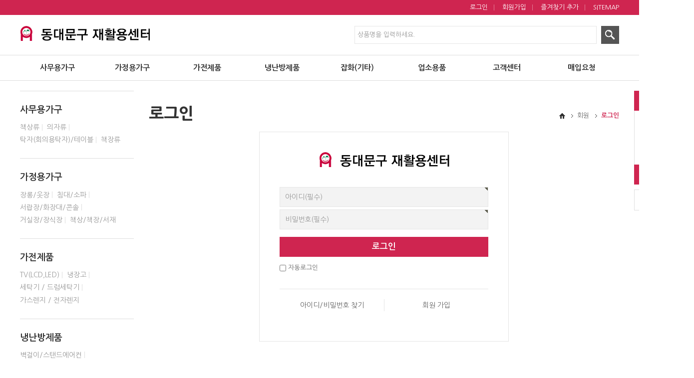

--- FILE ---
content_type: text/html; charset=utf-8
request_url: http://www.dm8272.co.kr/bbs/login.php?url=%2Fshop%2Fitem.php%3Fit_id%3D1516430983
body_size: 68731
content:
<!doctype html>
<html lang="ko">
<head>
<meta charset="utf-8">
<meta name="viewport" content="width=device-width,initial-scale=1.0,minimum-scale=0,maximum-scale=10,user-scalable=yes">
<meta name="HandheldFriendly" content="true">
<meta name="format-detection" content="telephone=no">
<meta http-equiv="X-UA-Compatible" content="IE=Edge,chrome=1">
<!-- 네이버 본인소유주 인증 메타 태그 -->
<meta name="naver-site-verification" content="" />
<!-- 사이트 설명 메타 태그 -->
<meta name="description" content="" />
<!-- SNS관련 메타태그 -->
<meta property="og:type" content="website" />
<meta property="og:title" content="" />
<meta property="og:description" content="" />
<meta property="og:image" content="" />
<meta property="og:url" content="" />
<title>로그인 | 동대문구 재활용센터 | 중고타운</title>
<link rel="stylesheet" href="http://www.dm8272.co.kr/theme/responsive/css/mobile_shop.css">
<link rel="stylesheet" href="http://www.dm8272.co.kr/theme/responsive/mobile/skin/member/basic/style.css">
<link rel="stylesheet" href="http://www.dm8272.co.kr/theme/responsive/font-awesome/css/font-awesome.min.css">
<link rel="stylesheet" href="http://www.dm8272.co.kr/theme/responsive/css/media.css">
<!--[if lte IE 8]>
<script src="http://www.dm8272.co.kr/js/html5.js"></script>
<![endif]-->
<!--[if lt IE 9]>
    <script src="https://oss.maxcdn.com/libs/html5shiv/3.7.0/html5shiv.js"></script>
    <script src="https://oss.maxcdn.com/libs/respond.js/1.4.2/respond.min.js"></script>
<![endif]-->
<script>
// 자바스크립트에서 사용하는 전역변수 선언
var g5_url       = "http://www.dm8272.co.kr";
var g5_bbs_url   = "http://www.dm8272.co.kr/bbs";
var g5_is_member = "";
var g5_is_admin  = "";
var g5_is_mobile = "1";
var g5_bo_table  = "";
var g5_sca       = "";
var g5_editor    = "";
var g5_cookie_domain = "";
var g5_shop_url = "http://www.dm8272.co.kr/shop";
var g5_theme_shop_url = "http://www.dm8272.co.kr/theme/responsive/shop";
</script>
<script src="http://www.dm8272.co.kr/js/jquery-1.8.3.min.js"></script>
<script src="http://www.dm8272.co.kr/js/common.js"></script>
<script src="http://www.dm8272.co.kr/js/wrest.js"></script>
<script src="http://www.dm8272.co.kr/theme/responsive/js/placeholders.min.js"></script>
<script src="http://www.dm8272.co.kr/theme/responsive/js/index.js"></script>
<script src="http://www.dm8272.co.kr/theme/responsive/js/owl.carousel.min.js"></script>
<script src="http://www.dm8272.co.kr/theme/responsive/js/jquery.bxslider.min.js"></script>
<script src="http://www.dm8272.co.kr/js/modernizr.custom.70111.js"></script>

</head>
<body>
<div id="wrap">
	<div id="header">
		<section class="hd_top">
			<div class="hd_sub mc clear">
				<ul class="hd_util fr">
											<li><a href="http://www.dm8272.co.kr/bbs/login.php?url=%2Fshop%2Fitem.php%3Fit_id%3D1516430983">로그인</a></li>
						<li><a href="http://www.dm8272.co.kr/bbs/register.php">회원가입</a></li>
										<li class="btn_fav"><a href="#" id="favorite">즐겨찾기 추가</a></li>
					<li class="btn_loc"><a href="http://www.dm8272.co.kr/s9/s9_3.php">오시는길</a></li>
					<li><a href="#" class="btn_sitemap pop_sitemap">SITEMAP</a></li>
				</ul>
			</div>
		</section>
		<section class="hd_cent">
			<div class="hd_sub mc clear">
				<h1 class="hd_logo fl"><a href="http://www.dm8272.co.kr">서대문구 재활용센터</a></h1>
				<a href="#" class="btn_open_search">검색 열기</a>
				<a href="#" class="btn_open_gnb">메뉴 열기</a>
				<div class="hd_search fr">
					<fieldset id="hd_sch">
						<legend>사이트 내 전체검색</legend>
						<form name="frmsearch1" action="http://www.dm8272.co.kr/shop/search.php" onsubmit="return search_submit(this);">
							<div class="h_search">
								<label for="sch_str" class="sound_only">제품검색<strong class="sound_only"> 필수</strong></label>
								<input type="text" name="q" value="" id="sch_str" required="required" class="input_ty" maxlength="20" placeholder="상품명을 입력하세요." />
								<input type="submit" id="sch_submit" class="btn_search" value="">
							</div>
						</form>
						<script>
							function search_submit(f) {
								if (f.q.value.length < 2) {
									alert("검색어는 두글자 이상 입력하십시오.");
									f.q.select();
									f.q.focus();
									return false;
								}
								return true;
							}
						</script>
					</fieldset>
				</div>
			</div>
		</section>
		<section class="hd_btm">
			<div class="hd_sub mc">
				<ul class="gnb clear">
					<li><a href="http://www.dm8272.co.kr/shop/list.php?ca_id=10">사무용가구</a>
						<ul class="sub_m">
							<li><a href="http://www.dm8272.co.kr/shop/list.php?ca_id=1010">책상류</a></li>
							<li><a href="http://www.dm8272.co.kr/shop/list.php?ca_id=1020">의자류</a></li>
							<li><a href="http://www.dm8272.co.kr/shop/list.php?ca_id=1030">탁자(회의용탁자)/테이블</a></li>
							<li><a href="http://www.dm8272.co.kr/shop/list.php?ca_id=1040">책장류</a></li>
							<li><a href="http://www.dm8272.co.kr/shop/list.php?ca_id=1050">화일박스/이동서랍/서류함</a></li>
							<li><a href="http://www.dm8272.co.kr/shop/list.php?ca_id=1060">사무용소파/탁자류</a></li>
							<li><a href="http://www.dm8272.co.kr/shop/list.php?ca_id=1070">락카/철제제품/파티션</a></li>
							<li><a href="http://www.dm8272.co.kr/shop/list.php?ca_id=1080">금고/칠판/기타소품</a></li>
						</ul>
					</li>
					<li><a href="http://www.dm8272.co.kr/shop/list.php?ca_id=20">가정용가구</a>
						<ul class="sub_m">
							<li><a href="http://www.dm8272.co.kr/shop/list.php?ca_id=2010">장롱/옷장</a></li>
							<li><a href="http://www.dm8272.co.kr/shop/list.php?ca_id=2020">침대/소파</a></li>
							<li><a href="http://www.dm8272.co.kr/shop/list.php?ca_id=2030">서랍장/화장대/콘솔</a></li>
							<li><a href="http://www.dm8272.co.kr/shop/list.php?ca_id=2040">식탁/렌지대(주방가구)</a></li>
							<li><a href="http://www.dm8272.co.kr/shop/list.php?ca_id=2050">거실장/장식장</a></li>
							<li><a href="http://www.dm8272.co.kr/shop/list.php?ca_id=2060">책상/책장/서재</a></li>
							<li><a href="http://www.dm8272.co.kr/shop/list.php?ca_id=2070">엔틱가구/소품/기타</a></li>
						</ul>
					</li>
					<li><a href="http://www.dm8272.co.kr/shop/list.php?ca_id=30">가전제품</a>
						<ul class="sub_m">
							<li><a href="http://www.dm8272.co.kr/shop/list.php?ca_id=3010">TV(LCD,LED)</a></li>
							<li><a href="http://www.dm8272.co.kr/shop/list.php?ca_id=3020">냉장고</a></li>
							<li><a href="http://www.dm8272.co.kr/shop/list.php?ca_id=3030">세탁기/드럼세탁기</a></li>
							<li><a href="http://www.dm8272.co.kr/shop/list.php?ca_id=3040">김치냉장고/냉동고</a></li>
							<li><a href="http://www.dm8272.co.kr/shop/list.php?ca_id=3050">가스렌지/전자렌지</a></li>
							<li><a href="http://www.dm8272.co.kr/shop/list.php?ca_id=3060">기타가전<br>(컴퓨터,모니터,오디오)</a></li>
						</ul>
					</li>
					<li><a href="http://www.dm8272.co.kr/shop/list.php?ca_id=40">냉난방제품</a>
						<ul class="sub_m">
							<li><a href="http://www.dm8272.co.kr/shop/list.php?ca_id=4010">냉난방기</a></li>
							<li><a href="http://www.dm8272.co.kr/shop/list.php?ca_id=4020">벽걸이/스탠드 에어컨</a></li>
							<li><a href="http://www.dm8272.co.kr/shop/list.php?ca_id=4030">창문형/천정형 에어컨</a></li>
							<li><a href="http://www.dm8272.co.kr/shop/list.php?ca_id=4040">선풍기/냉풍기/<br>이동식 에어컨</a></li>
							<li><a href="http://www.dm8272.co.kr/shop/list.php?ca_id=4050">전기온풍기/전기히터/<br>열풍기</a></li>
							<li><a href="http://www.dm8272.co.kr/shop/list.php?ca_id=4060">석유난로/로타리히터/<br>화레이 튜브히터</a></li>
							<li><a href="http://www.dm8272.co.kr/shop/list.php?ca_id=4070">라디에이터/열풍히터/기타</a></li>
						</ul>
					</li>
					<li><a href="http://www.dm8272.co.kr/shop/list.php?ca_id=50">잡화(기타)</a>
						<ul class="sub_m">
							<li><a href="http://www.dm8272.co.kr/shop/list.php?ca_id=5010">고가구/골동품</a></li>
							<li><a href="http://www.dm8272.co.kr/shop/list.php?ca_id=5020">미술품/공예품</a></li>
							<li><a href="http://www.dm8272.co.kr/shop/list.php?ca_id=5030">운동기구</a></li>
						</ul>
					</li>
					<li><a href="http://www.dm8272.co.kr/shop/list.php?ca_id=60">업소용품</a>
						<ul class="sub_m">
							<li><a href="http://www.dm8272.co.kr/shop/list.php?ca_id=6010">가정용/업소용 주방가구<br>(싱크대/조리대/찬장)</a></li>
							<li><a href="http://www.dm8272.co.kr/shop/list.php?ca_id=6020">업소용 가전제품<br>(냉장/냉동고)</a></li>
							<li><a href="http://www.dm8272.co.kr/shop/list.php?ca_id=6030">업소용 기타제품<br>(살균/보관/전열)</a></li>
							<li><a href="http://www.dm8272.co.kr/shop/list.php?ca_id=6040">냉장쇼케이스</a></li>
							<li><a href="http://www.dm8272.co.kr/shop/list.php?ca_id=6050">열조리/취사기/기타</a></li>
						</ul>
					</li>
					<li><a href="http://www.dm8272.co.kr/bbs/board.php?bo_table=s7_1">고객센터</a>
						<ul class="sub_m">
							<li><a href="http://www.dm8272.co.kr/bbs/board.php?bo_table=s7_1">공지사항</a></li>
							<li><a href="http://www.dm8272.co.kr/bbs/board.php?bo_table=s7_2">Q&amp;A</a></li>
							<li><a href="http://www.dm8272.co.kr/bbs/faq.php">FAQ</a></li>
						</ul>
					</li>
					<li><a href="http://www.dm8272.co.kr/bbs/board.php?bo_table=s8_1">매입요청</a></li>
					<li class="mo_gnb"><a href="http://www.dm8272.co.kr/bbs/faq.php">센터업무시간안내</a></li>
				</ul>
			</div>
		</section>
	</div><!--// #header -->

	<script type="text/javascript">
		$(document).ready(function() {
			// 크로스브라우징 - IE: 모두 지원 / Chrome: 단축키 알림 / Opera: 단축키 알림 / Firefox: 지원 / Safari: 테스트X
			$('#favorite').on('click', function(e) { 
				var bookmarkURL = window.location.href; 
				var bookmarkTitle = document.title; 
				var triggerDefault = false; 
				
				if (window.sidebar && window.sidebar.addPanel) { 
					// Firefox version < 23 
					window.sidebar.addPanel(bookmarkTitle, bookmarkURL, ''); 
				} else if ((window.sidebar && (navigator.userAgent.toLowerCase().indexOf('firefox') > -1)) || (window.opera && window.print)) { 
					// Firefox version >= 23 and Opera Hotlist 
					var $this = $(this); 
					$this.attr('href', bookmarkURL); 
					$this.attr('title', bookmarkTitle); 
					$this.attr('rel', 'sidebar'); 
					$this.off(e); 
					triggerDefault = true; 
				} else if (window.external && ('AddFavorite' in window.external)) { 
					// IE Favorite 
					window.external.AddFavorite(bookmarkURL, bookmarkTitle); 
				} else { 
					// WebKit - Safari/Chrome 
					alert((navigator.userAgent.toLowerCase().indexOf('mac') != -1 ? 'Cmd' : 'Ctrl') + '+D 키를 눌러 즐겨찾기에 등록하실 수 있습니다.'); 
				} return triggerDefault; 
			}); 
		});
	</script>

	<div class="gnb_bg"></div>

			<div class="sub_wrap clear">
			<section class="quick_sec fl">
				<article class="quick_menu">
					<ul>
						<li><p class="cate_tit">사무용가구</p>
							<ul class="cate_det">
								<li><a href="http://www.dm8272.co.kr/shop/list.php?ca_id=1010">책상류</a></li>
								<li><a href="http://www.dm8272.co.kr/shop/list.php?ca_id=1020">의자류</a></li>
								<li><a href="http://www.dm8272.co.kr/shop/list.php?ca_id=1030">탁자(회의용탁자)/테이블</a></li>
								<li><a href="http://www.dm8272.co.kr/shop/list.php?ca_id=1040">책장류</a></li>
							</ul>
						</li>
						<li><p class="cate_tit">가정용가구</p>
							<ul class="cate_det">
								<li><a href="http://www.dm8272.co.kr/shop/list.php?ca_id=2010">장롱/옷장</a></li>
								<li><a href="http://www.dm8272.co.kr/shop/list.php?ca_id=2020">침대/소파</a></li>
								<li class=""><a href="http://www.dm8272.co.kr/shop/list.php?ca_id=2030">서랍장/화장대/콘솔</a></li>
								<li><a href="http://www.dm8272.co.kr/shop/list.php?ca_id=2050">거실장/장식장</a></li>
								<li><a href="http://www.dm8272.co.kr/shop/list.php?ca_id=2060">책상/책장/서재</a></li>
							</ul>
						</li>
						<li><p class="cate_tit">가전제품</p>
							<ul class="cate_det">
								<li><a href="http://www.dm8272.co.kr/shop/list.php?ca_id=3010">TV(LCD,LED)</a></li>
								<li><a href="http://www.dm8272.co.kr/shop/list.php?ca_id=3020">냉장고</a></li>
								<li><a href="http://www.dm8272.co.kr/shop/list.php?ca_id=3030">세탁기 / 드럼세탁기</a></li>
								<li><a href="http://www.dm8272.co.kr/shop/list.php?ca_id=3050">가스렌지 / 전자렌지</a></li>
							</ul>
						</li>
						<li><p class="cate_tit">냉난방제품</p>
							<ul class="cate_det">
								<li><a href="http://www.dm8272.co.kr/shop/list.php?ca_id=4020">벽걸이/스탠드에어컨</a></li>
								<li><a href="http://www.dm8272.co.kr/shop/list.php?ca_id=4040">선풍기/냉풍기/이동식에어컨</a></li>
								<li><a href="http://www.dm8272.co.kr/shop/list.php?ca_id=4050">전기온풍기/전기히터/열풍기</a></li>
								<li><a href="http://www.dm8272.co.kr/shop/list.php?ca_id=4060">석유난로/로타리히터</a></li>
							</ul>
						</li>
					</ul>
				</article>
				<article class="link_menu">
					<ul>
						<li><a href="http://www.dm8272.co.kr/bbs/board.php?bo_table=s8_1"><span>매입요청</span>각종 재활용품 매입</a></li>
						<li><a href="http://www.dm8272.co.kr/s9/s9_3.php"><span>오시는 길</span>재활용센터 오시는 길</a></li>
						<li><a href="http://www.dm8272.co.kr/bbs/board.php?bo_table=s7_1"><span>고객센터</span>최고의 고객만족 서비스</a></li>
						<li class="no_link"><p>실시간 상담전화<span>09:00~18:00</span></p>02-962-7282</li>
					</ul>
				</article>
			</section>

			<section class="wrap_cont fl">
									<div class="sub_tit_sec clear">
													<h3 class="sub_title fl">로그인</h3>
												<ul id="breadcrumbs" class="fr">
							<li class="home">Home</li>
							<li>회원</li>
							<li>로그인</li>
						</ul>
					</div>
				
	
<div id="mb_login" class="mbskin">
    <div class="login_wr">
    <h2 class="login_logo"><img src="http://www.dm8272.co.kr/theme/responsive/images_new/layout/hd_logo.png" alt="서대문구 재활용센터"></h2>

    <form name="flogin" action="http://www.dm8272.co.kr/bbs/login_check.php" onsubmit="return flogin_submit(this);" method="post">
    <input type="hidden" name="url" value="%2Fshop%2Fitem.php%3Fit_id%3D1516430983">

    <div id="login_frm">
        <label for="login_id" class="sound_only">아이디<strong class="sound_only"> 필수</strong></label>
        <input type="text" name="mb_id" id="login_id" placeholder="아이디(필수)" required class="frm_input required" maxLength="20">
        <label for="login_pw" class="sound_only">비밀번호<strong class="sound_only"> 필수</strong></label>
        <input type="password" name="mb_password" id="login_pw" placeholder="비밀번호(필수)" required class="frm_input required" maxLength="20">
        <input type="submit" value="로그인" class="btn_submit btn_ty">
        <div>
            <input type="checkbox" name="auto_login" id="login_auto_login">
            <label for="login_auto_login">자동로그인</label>
        </div>
    </div>

    <div class="login_btn">
        <a href="http://www.dm8272.co.kr/bbs/password_lost.php" target="_blank" id="login_password_lost" class="btn_pwsch">아이디/비밀번호 찾기</a>
        <a href="./register.php" class="btn_join">회원 가입</a>
    </div>

    </form>
    </div>

        
        <!-- 주문하기, 신청하기 -->
        
        

</div>

<script>
$(function(){
    $("#login_auto_login").click(function(){
        if (this.checked) {
            this.checked = confirm("자동로그인을 사용하시면 다음부터 회원아이디와 비밀번호를 입력하실 필요가 없습니다.\n\n공공장소에서는 개인정보가 유출될 수 있으니 사용을 자제하여 주십시오.\n\n자동로그인을 사용하시겠습니까?");
        }
    });
});

function flogin_submit(f)
{
    return true;
}
</script>



	</section><!--// wrap_cont -->

		<div class="quick_ban">
			<dl class="center_list">
				<dt><a style="color:#fff;" href="http://www.t-recycle.co.kr/" target="_blank" title="재활용센터연합 새창으로 바로가기">센터연합</a></dt>
				
				<dd><a href="http://www.s8272.co.kr/" target="_blank" title="금천/관악구 재활용센터 새창으로 바로가기">서대문구</a></dd>
				<!--<dd><a href="http://www.dm8272.co.kr" target="_blank" title="동대문구 재활용센터 새창으로 바로가기">동대문구</a></dd>-->
				<dd><a href="http://www.sdh7272.co.kr" target="_blank" title="성남시 재활용센터 새창으로 바로가기">성남시</a></dd>
				<!--<dd><a href="http://www.ycrc.co.kr" target="_blank" title="양천구 재활용센터 새창으로 바로가기">양천구</a></dd>-->
				<dd><a href="http://www.jungo7282.co.kr" target="_blank" title="금천/관악구 재활용센터 새창으로 바로가기">금천/관악구</a></dd>
			</dl>
									<dl class="prd_list">
				<dt>최근 본 상품</dt><!-- 최신순으로 Max 3개까지만 출력요청드립니다. -->
								<!--dd><a href="#"><img src="http://www.dm8272.co.kr/theme/responsive/images_new/data/mprd01.png" ></a></dd>
				<dd><a href="#"><img src="http://www.dm8272.co.kr/theme/responsive/images_new/data/mprd02.png" ></a></dd>
				<dd><a href="#"><img src="http://www.dm8272.co.kr/theme/responsive/images_new/data/mprd01.png" ></a></dd-->
			</dl>
			<a href="#" class="btn_top">TOP</a>
		</div>

		<!--// Mobile 시, Quick Menu -->
		<a href="#" class="btn_m_quick">Mobile Quick</a>
		<div class="mo_quick">
			<ul class="mq_list clear">
				<li class="mq01"><a href="http://www.dm8272.co.kr/bbs/board.php?bo_table=s8_1">매입요청</a></li>
									<li class="mq02"><a href="http://www.dm8272.co.kr/shop/mypage.php">마이페이지</a></li>
								<li class="mq03"><a href="http://www.dm8272.co.kr/s9/s9_3.php">오시는 길</a></li>
				<li class="mq04"><a href="http://www.t-recycle.co.kr" target="_blank">센터연합<br>페이지</a></li>
			</ul>
			<a href="#" class="btm_m_close_quick">Mobile Quick Close</a>
		</div>

	</div><!--// .main_wrap OR .sub_wrap -->

	<div id="footer">
		<section class="ft_top">
			<article class="ft_sub mc clear">
				<p class="ft_num">실시간 상담전화 <span>02-962-7282</span> (09:00~18:00)</p>
				<p class="ft_noti fl">본 사이트는 온라인 판매가 아니라<br> 오프라인으로 판매진행합니다.</p>
				<ul class="ft_menu fr">
					<li><a href="http://www.dm8272.co.kr/s9/s9_1.php">회사소개</a></li>
					<li><a href="#" class="pop_agreement">이용약관</a></li>
					<li><a href="#" class="btn_privacy pop_privacy">개인정보처리방침</a></li>
					<li><a href="#" class="btn_email pop_email">이메일주소무단수집거부</a></li>
					<li><a href="http://inpiad.net" target="_blank" class="btn_ims">IMS</a></li>
				</ul>
			</article>
		</section>

		<section class="ft_btm">
			<article class="ft_sub mc">
				<div class="ft_info">
					중고타운 | 대표 : 라현승 | 사업자등록번호 : 204-05-30737<br>주소 : 서울시 동대문구 장안 106-21 | TEL : 02-962-7282<br>Copyright&copy;2018중고타운 All rights reserved. Hosting by inpiad.
				</div>
			</article>
		</section>
	</div>

</div><!--// #wrap -->
<style type="text/css">
	.pop_bg {position:fixed; display:none; left:0; right:0; top:0; bottom:0; z-index:100;background:rgba(0,0,0,0.7);filter:progid:DXImageTransform.Microsoft.gradient(startColorstr=#70000000,endColorstr=#70000000);}
	.layer_box {position:fixed; display:block; left:0; right:0; top:0; bottom:0; width:800px; max-width:800px; height:500px; max-height:500px; margin:auto auto; padding:30px; background:#fff; z-index:101;box-sizing:border-box; -moz-box-sizing:border-box; -webkit-box-sizing:border-box;}
	.layer_box > h3 { margin-bottom:40px; font-size:30px; color:#111; font-weight:700; }
	.layer_box .btn_close { position:absolute; display:block; width:35px; height:35px; right:0; top:0; overflow:hidden; }
	.layer_box .div_outline { display:block; /*height:360px;overflow-y:auto;*/ border:1px solid #ddd; box-sizing:border-box; -moz-box-sizing:border-box; -webkit-box-sizing:border-box; }
	.layer_box .div_outline:after { display:block; content:""; clear:both; }
	.layer_box .div_outline_padding { display:block; height:360px; padding:20px; border:1px solid #ddd; overflow-y:auto; box-sizing:border-box; -moz-box-sizing:border-box; -webkit-box-sizing:border-box; }
	.layer_box .div_outline_padding:after { display:block; content:""; clear:both; }

	.layer_box textarea {width:100%; height:360px; padding:10px; border:0; overflow-y:auto; resize:none; outline:0;box-sizing:border-box;-moz-box-sizing:border-box; -webkit-box-sizing:border-box;}

	.layer_box .email_area { display:table; width:100%; height:100%; border-collapse:collapse; border-spacing:0; margin:0; padding:0; overflow:hidden; }
	.layer_box .email_area .email_box { display:table-cell; width:100%; height:100%; padding:50px; text-align:center; vertical-align:middle;box-sizing:border-box; overflow:hidden; }
	.layer_box .email_area .email_box .big_txt { margin-bottom:20px; font-size:20px; color:#222; font-weight:700; }
	.layer_box .email_area .email_box .normal_txt { margin:0; font-size:15px; color:#555; line-height:1.5; word-break:keep-all; }

	.layer_box .sitemap { display:block; float:left; width:24%; height:auto; margin-right:1%; margin-bottom:1%; border:1px solid #ddd; overflow:hidden; box-sizing:border-box; -moz-box-sizing:border-box; -webkit-box-sizing:border-box; }
	.layer_box .sitemap dt { padding:5px 5px; font-size:14px; color:#000; font-weight:700; text-align:left; border-bottom:1px dotted #b7b7b7; }
	.layer_box .sitemap dd { margin:0; padding:5px 5px; }
	.layer_box .sitemap dd > ul { display:block; list-style:none; margin:0; padding:0; overflow:hidden; }
	.layer_box .sitemap dd > ul > li { display:block; margin:0; padding:0; overflow:hidden; }
	.layer_box .sitemap dd > ul > li > a { display:block; padding:5px 5px; font-size:0.93em; border-bottom:1px dotted #ddd; overflow:hidden; }
	.layer_box .sitemap dd > ul > li:nth-last-child(1) a { border-bottom:0; }
	.layer_box .sitemap:nth-child(4n+4) { margin-right:0; }

	.layer_box .t_depth_menu { padding:5px !important; background:#f4f4f4; }
	.layer_box .t_depth_menu > li { display:block; margin:0; padding:0; overflow:hidden; }
	.layer_box .t_depth_menu > li > a { display:block; padding:5px 5px; border-bottom:1px dotted #ddd; overflow:hidden; }
	.layer_box .t_depth_menu > li:nth-last-child(1) > a { border-bottom:0; }

	.layer_box .f_depth_menu { padding:5px !important; background:#fff; }
	.layer_box .f_depth_menu > li { display:block; margin:0; padding:0; overflow:hidden; }
	.layer_box .f_depth_menu > li > a { display:block; padding:5px 5px; border-bottom:1px dotted #ddd; overflow:hidden; }
	.layer_box .f_depth_menu > li:nth-last-child(1) > a { border-bottom:0; }

	.layer_box .map_area { display:table; width:100%; height:100%; border-collapse:collapse; border-spacing:0; margin:0; padding:0; overflow:hidden; }
	.layer_box .map_area .map_box { display:table-cell; width:100%; height:100%; text-align:center; vertical-align:middle; overflow:hidden; }

	/* 사이트맵의 각 열별 높이값을 지정해준다. 총 4열까지 지정하며 이후 추가되는 부분은 _숫자th 로 클래스를 생성한다. */
	.layer_box .sitemap_1st {/* height:250px; */height:auto;}
	.layer_box .sitemap_2nd { height:200px; }
	.layer_box .sitemap_3rd { height:320px; }
	.layer_box .sitemap_4th { height:320px; }

	.layer_agreement { display:none; }
	.layer_privacy { display:none; }
	.layer_email { display:none; height:340px;}
	.layer_sitemap { display:none; }
	.layer_map { display:block; opacity:0; }

	@media (max-width:1024px){
		.layer_box > h3 {margin-bottom:30px;font-size:24px;}
		.layer_box .div_outline_padding,
		.layer_box textarea {height:380px;}
		.layer_email .div_outline {height:auto;}
	}
	@media (max-width:768px){
		.layer_box {width:100%;padding:30px 20px;}
	}
	@media (max-width:640px){
		.layer_box .sitemap {width:49%;height:326px !important;}
	}
	@media (max-width:480px){
		.layer_box {padding:20px 10px;}
		.layer_box > h3 {margin-bottom:20px;font-size:18px;}
		.layer_box .email_area .email_box {padding:40px;}
	}
	@media (max-width:375px){
		.layer_box .div_outline_padding {padding:20px 10px;}
		.layer_box .sitemap {width:100%;margin:0 0 2%;height:auto !important;}
		.layer_box .email_area .email_box .big_txt {margin-bottom:10px;font-size:16px;}
		.layer_box .email_area .email_box .normal_txt {font-size:12px;}
	}
</style>

<!-- 공통 레이어 팝업 영역 : 시작 -->
<div class="pop_bg"></div>

<div class="layer_box layer_agreement">
	<h3 class="pop_name">이용약관</h3>
	<div class="div_outline">
		<textarea name="" id="" cols="30" rows="28" readonly>제1조(목적)
이 약관은 리사이클링허브 연합이 운영하는 리사이클링허브연합 사이트(이하 “리사이클링허브”이라 한다)에서 제공하는 인터넷 관련 서비스(이하 “서비스”라 한다)를 이용함에 있어 사이버 몰과 이용자의 권리와의무 및 책임사항을 규정함을 목적으로 합니다. 
※「PC통신, 무선 등을 이용하는 전자상거래에 대해서도 그 성질에 반하지 않는 한 이 약관을 준용합니다」

제2조(정의)
① “리사이클링허브” 이란 리사이클링허브가 재화 또는 용역(이하 “재화등”이라 함)을 이용자에게 제공하기 위하여 컴퓨터등 정보통신설비를 이용하여 재화등을 거래할 수 있도록 설정한 가상의 영업장을 말하며, 아울러 사이버몰을 운영하는 사업자의 의미로도 사용합니다.
② “이용자”란 “리사이클링허브”에 접속하여 이 약관에 따라 “리사이클링허브”가 제공하는 서비스를 받는 회원 및 비회원을 말합니다.
③  ‘회원'이라 함은 “리사이클링허브”에 개인정보를 제공하여 회원등록을 한 자로서, “리사이클링허브”의 정보를 지속적으로 제공받으며, “리사이클링허브”가제공하는 서비스를 계속적으로 이용할 수 있는 자를 말합니다.
④  ‘비회원'이라 함은 회원에 가입하지 않고 “리사이클링허브”가제공하는 서비스를 이용하는 자를 말합니다.

제3조 (약관등의 명시와 설명 및 개정)
① “리사이클링허브”는 이 약관의 내용과 상호 및 대표자 성명, 영업소 소재지 주소(소비자의 불만을 처리할 수 있는 곳의 주소를 포함), 전화번호, 전자우편주소, 사업자등록번호, 개인정보관리책임자등을 이용자가 쉽게 알 수 있도록 각각의 허브사이트의 초기 서비스화면(전면)에 게시합니다. 다만, 약관의 내용은 이용자가 연결화면을 통하여 볼 수 있도록 할 수 있습니다.
② “리사이클링허브”는 이용자가 약관에 동의하기에 앞서 약관에 정하여져 있는 내용 중 청약철회,배송책임,환불조건 등과 같은 중요한 내용을 이용자가 이해할 수 있도록 별도의 연결화면 또는 팝업화면 등을 제공하여 이용자의 확인을 구하여야 합니다.
③ “리사이클링허브”는 전자상거래등에서의소비자보호에관한법률, 약관의규제에관한법률, 전자거래기본법, 전자서명법, 정보통신망이용촉진등에관한법률, 방문판매등에관한법률, 소비자보호법 등 관련법을 위배하지 않는 범위에서 이 약관을 개정할 수 있습니다.
④ “리사이클링허브”가 약관을 개정할 경우에는 적용일자 및 개정사유를 명시하여 현행약관과 함께 몰의 초기화면에 그 적용일자 7일이전부터 적용일자 전일까지 공지합니다.
다만, 이용자에게 불리하게 약관내용을 변경하는 경우에는 최소한 30일 이상의 사전 유예기간을 두고 공지합니다. 이 경우 “리사이클링허브”는 개정전 내용과 개정후 내용을 명확하게 비교하여 이용자가 알기 쉽도록 표시합니다.
⑤ “리사이클링허브”가 약관을 개정할 경우에는 그 개정약관은 그 적용일자 이후에 체결되는 계약에만 적용되고 그 이전에 이미 체결된 계약에 대해서는 개정전의 약관조항이 그대로 적용됩니다. 다만 이미 계약을 체결한 이용자가 개정약관 조항의 적용을 받기를 원하는 뜻을 제3항에 의한 개정약관의 공지기간내에 “리사이클링허브”에 송신하여 “리사이클링허브”의 동의를 받은 경우에는 개정약관 조항이 적용됩니다.
⑥ 이 약관에서 정하지 아니한 사항과 이 약관의 해석에 관하여는 전자상거래등에서의소비자보호에관한법률, 약관의규제등에관한법률, 공정거래위원회가 정하는 전자상거래등에서의소비자보호지침 및 관계법령 또는 상관례에 따릅니다.

제4조(서비스의 제공 및 변경)
① “리사이클링허브”는 다음과 같은 업무를 수행합니다.
1. 재화 또는 용역에 대한 정보 제공 및 구매계약의 체결
2. 구매계약이 체결된 재화 또는 용역의 배송
3. 기타 “리사이클링허브”가 정하는 업무
② “리사이클링허브”는 재화 또는 용역의 품절 또는 기술적 사양의 변경 등의 경우에는 장차 체결되는 계약에 의해 제공할 재화 또는 용역의 내용을 변경할 수 있습니다. 이 경우에는 변경된 재화 또는 용역의 내용 및 제공일자를 명시하여 현재의 재화 또는 용역의 내용을 게시한 곳에 즉시 공지합니다.
③ “리사이클링허브”가제공하기로 이용자와 계약을 체결한 서비스의 내용을 재화등의 품절 또는 기술적 사양의 변경 등의 사유로 변경할 경우에는 그 사유를 이용자에게 통지 가능한 주소로 즉시 통지합니다.
④ 전항의 경우 “리사이클링허브”는 이로 인하여 이용자가 입은 손해를 배상합니다. 다만, “리사이클링허브”가고의 또는 과실이 없음을 입증하는 경우에는 그러하지 아니합니다.

제5조(서비스의 중단)
① “리사이클링허브”는 컴퓨터 등 정보통신설비의 보수점검, 교체 및 고장, 통신의 두절 등의 사유가 발생한 경우에는 서비스의 제공을 일시적으로 중단할 수 있습니다.
② “리사이클링허브”는 제1항의 사유로 서비스의 제공이 일시적으로 중단됨으로 인하여 이용자 또는 제3자가 입은 손해에 대하여 배상합니다. 단, “리사이클링허브”가고의 또는 과실이 없음을 입증하는 경우에는 그러하지 아니합니다.
③ 사업종목의 전환, 사업의 포기, 업체간의 통합 등의 이유로 서비스를 제공할 수 없게 되는 경우에는 “리사이클링허브”는 제8조에 정한 방법으로 이용자에게 통지하고 당초 “리사이클링허브”에서 제시한 조건에 따라 소비자에게 보상합니다. 다만, “리사이클링허브”가보상기준 등을 고지하지 아니한 경우에는 이용자들의 마일리지 또는 적립금 등을 “리사이클링허브”에서 통용되는 통화가치에 상응하는 현물 또는 현금으로 이용자에게 지급합니다.

제6조(회원가입)
① 이용자는 “리사이클링허브”가정한 가입 양식에 따라 회원정보를 기입한 후 이 약관에 동의한다는 의사표시를 함으로서 회원가입을 신청합니다.
② “리사이클링허브”는 제1항과 같이 회원으로 가입할 것을 신청한 이용자 중 다음 각호에 해당하지 않는 한 회원으로 등록합니다.
1. 가입신청자가 이 약관 제7조제3항에 의하여 이전에 회원자격을 상실한 적이 있는 경우, 다만 제7조제3항에 의한 회원자격 상실후 3년이 경과한 자로서 “리사이클링허브”의 회원재가입 승낙을 얻은 경우에는 예외로 한다.
2. 등록 내용에 허위, 기재누락, 오기가 있는 경우
3. 기타 회원으로 등록하는 것이 “리사이클링허브”의 기술상 현저히 지장이 있다고 판단되는 경우
③ 회원가입계약의 성립시기는 “리사이클링허브”의 승낙이 회원에게 도달한 시점으로 합니다.
④ 회원은 제15조제1항에 의한 등록사항에 변경이 있는 경우, 즉시 전자우편 기타 방법으로 “리사이클링허브”에 대하여 그 변경사항을 알려야 합니다.

제7조(회원 탈퇴 및 자격 상실 등)
① 회원은 “리사이클링허브”에 언제든지 탈퇴를 요청할 수 있으며 “리사이클링허브”는 즉시 회원탈퇴를 처리합니다.
② 회원이 다음 각호의 사유에 해당하는 경우, “리사이클링허브”는 회원자격을 제한 및 정지시킬 수 있습니다.
1. 가입 신청시에 허위 내용을 등록한 경우
2. “리사이클링허브”을 이용하여 구입한 재화등의 대금, 기타 “리사이클링허브”이용에 관련하여 회원이 부담하는 채무를 기일에 지급하지 않는 경우
3. 다른 사람의 “리사이클링허브” 이용을 방해하거나 그 정보를 도용하는 등 전자상거래 질서를 위협하는 경우
4. “리사이클링허브”을 이용하여 법령 또는 이 약관이 금지하거나 공서양속에 반하는 행위를 하는 경우
③ “리사이클링허브”가회원 자격을 제한, 정지 시킨후, 동일한 행위가 2회이상 반복되거나 30일이내에 그 사유가 시정되지 아니하는 경우 “리사이클링허브”는 회원자격을 상실시킬 수 있습니다.
④ “리사이클링허브”가회원자격을 상실시키는 경우에는 회원등록을 말소합니다. 이 경우 회원에게 이를 통지하고, 회원등록 말소전에 최소한 30일 이상의 기간을 정하여 소명할 기회를 부여합니다.

제8조(회원에 대한 통지)
① “리사이클링허브”가회원에 대한 통지를 하는 경우, 회원이 “리사이클링허브”과 미리 약정하여 지정한 전자우편 주소로 할 수 있습니다.
② “리사이클링허브”는 불특정다수 회원에 대한 통지의 경우 1주일이상 “리사이클링허브” 게시판에 게시함으로서 개별 통지에 갈음할 수 있습니다. 다만, 회원 본인의 거래와 관련하여 중대한 영향을 미치는 사항에 대하여는 개별통지를 합니다.

제9조(구매신청)
“리사이클링허브”이용자는 “리사이클링허브”상에서 다음 또는 이와 유사한 방법에 의하여 구매를 신청하며, “리사이클링허브”는 이용자가 구매신청을 함에 있어서 다음의 각 내용을 알기 쉽게 제공하여야 합니다. 단, 회원인 경우 제2호 내지 제4호의 적용을 제외할 수 있습니다.
1. 재화등의 검색 및 선택
2. 성명, 주소, 전화번호, 전자우편주소(또는 이동전화번호) 등의 입력
3. 약관내용, 청약철회권이 제한되는 서비스, 배송료, 설치비 등의 비용부담과 관련한 내용에 대한 확인
4. 이 약관에 동의하고 위 3.호의 사항을 확인하거나 거부하는 표시(예, 마우스 클릭)
5. 재화등의 구매신청 및 이에 관한 확인 또는 “리사이클링허브”의 확인에 대한 동의
6. 결제방법의 선택

제10조 (계약의 성립)
① “리사이클링허브”는 제9조와 같은 구매신청에 대하여 다음 각호에 해당하면 승낙하지 않을 수 있습니다. 다만, 미성년자와 계약을 체결하는 경우에는 법정대리인의 동의를 얻지 못하면 미성년자 본인 또는 법정대리인이 계약을 취소할 수 있다는 내용을 고지하여야 합니다.
1. 신청 내용에 허위, 기재누락, 오기가 있는 경우
2. 미성년자가 담배, 주류등 청소년보호법에서 금지하는 재화 및 용역을 구매하는 경우
3. 기타 구매신청에 승낙하는 것이 “리사이클링허브” 기술상 현저히 지장이 있다고 판단하는 경우
② “리사이클링허브”의 승낙이 제12조제1항의 수신확인통지형태로 이용자에게 도달한 시점에 계약이 성립한 것으로 봅니다.
③ “리사이클링허브”의 승낙의 의사표시에는 이용자의 구매 신청에 대한 확인 및 판매가능 여부, 구매신청의 정정 취소등에 관한 정보등을 포함하여야 합니다.

제11조(지급방법)
“리사이클링허브”에서 구매한 재화 또는 용역에 대한 대금지급방법은 다음 각호의 방법중 가용한 방법으로 할 수 있습니다. 단, “리사이클링허브”는 이용자의 지급방법에 대하여 재화 등의 대금에 어떠한 명목의 수수료도 추가하여 징수할 수 없습니다.
1. 폰뱅킹, 인터넷뱅킹, 메일 뱅킹 등의 각종 계좌이체
2. 선불카드, 직불카드, 신용카드 등의 각종 카드 결제
3. 온라인무통장입금
4. 전자화폐에 의한 결제
5. 수령시 대금지급
6. 마일리지 등 “리사이클링허브”가지급한 포인트에 의한 결제
7. “리사이클링허브”과 계약을 맺었거나 “리사이클링허브”가인정한 상품권에 의한 결제
8. 기타 전자적 지급 방법에 의한 대금 지급 등

제12조(수신확인통지, 구매신청 변경 및 취소)
① “리사이클링허브”는 이용자의 구매신청이 있는 경우 이용자에게 수신확인통지를 합니다.
② 수신확인통지를 받은 이용자는 의사표시의 불일치등이 있는 경우에는 수신확인통지를 받은 후 즉시 구매신청 변경 및 취소를 요청할 수 있고 “리사이클링허브”는 배송전에 이용자의 요청이 있는 경우에는 지체없이 그 요청에 따라 처리하여야 합니다. 다만 이미 대금을 지불한 경우에는 제15조의 청약철회 등에 관한 규정에 따릅니다.

제13조(재화등의 공급)
① “리사이클링허브”는 이용자와 재화등의 공급시기에 관하여 별도의 약정이 없는 이상, 이용자가 청약을 한 날부터 7일 이내에 재화 등을 배송할 수 있도록 주문제작, 포장 등 기타의 필요한 조치를 취합니다. 다만, “리사이클링허브”가이미 재화 등의 대금의 전부 또는 일부를 받은 경우에는 대금의 전부 또는 일부를 받은 날부터 2영업일 이내에 조치를 취합니다. 이때 “리사이클링허브”는 이용자가 재화등의 공급 절차 및 진행 사항을 확인할 수 있도록 적절한 조치를 합니다.
② “리사이클링허브”는 이용자가 구매한 재화에 대해 배송수단, 수단별 배송비용 부담자, 수단별 배송기간 등을 명시합니다. 만약 “리사이클링허브”가약정 배송기간을 초과한 경우에는 그로 인한 이용자의 손해를 배상하여야 합니다. 다만 “리사이클링허브”가고의, 과실이 없음을 입증한 경우에는 그러하지 아니합니다.

제14조(환급)
“리사이클링허브”는 이용자가 구매신청한 재화등이 품절 등의 사유로 인도 또는 제공을 할 수 없을 때에는 지체없이 그 사유를 이용자에게 통지하고 사전에 재화 등의 대금을 받은 경우에는 대금을 받은 날부터 2영업일 이내에 환급하거나 환급에 필요한 조치를 취합니다.

제15조(청약철회 등)
① “리사이클링허브”과 재화등의 구매에 관한 계약을 체결한 이용자는 수신확인의 통지를 받은 날부터 7일 이내에는 청약의 철회를 할 수 있습니다.
② 이용자는 재화등을 배송받은 경우 다음 각호의 1에 해당하는 경우에는 반품 및 교환을 할 수 없습니다.
1. 이용자에게 책임 있는 사유로 재화 등이 멸실 또는 훼손된 경우(다만, 재화 등의 내용을 확인하기 위하여 포장 등을 훼손한 경우에는 청약철회를 할 수 있습니다)
2. 이용자의 사용 또는 일부 소비에 의하여 재화 등의 가치가 현저히 감소한 경우
3. 시간의 경과에 의하여 재판매가 곤란할 정도로 재화등의 가치가 현저히 감소한 경우
4. 같은 성능을 지닌 재화등으로 복제가 가능한 경우 그 원본인 재화 등의 포장을 훼손한 경우
③ 제2항제2호 내지 제4호의 경우에 “리사이클링허브”가사전에 청약철회 등이 제한되는 사실을 소비자가 쉽게 알 수 있는 곳에 명기하거나 시용상품을 제공하는 등의 조치를 하지 않았다면 이용자의 청약철회등이 제한되지 않습니다.
④ 이용자는 제1항 및 제2항의 규정에 불구하고 재화등의 내용이 표시·광고 내용과 다르거나 계약내용과 다르게 이행된 때에는 당해 재화등을 공급받은 날부터 3월이내, 그 사실을 안 날 또는 알 수 있었던 날부터 30일 이내에 청약철회 등을 할 수 있습니다.

제16조(청약철회 등의 효과)
① “리사이클링허브”는 이용자로부터 재화 등을 반환받은 경우 3영업일 이내에 이미 지급받은 재화등의 대금을 환급합니다. 이 경우 “리사이클링허브”가이용자에게 재화등의 환급을 지연한 때에는 그 지연기간에 대하여 공정거래위원회가 정하여 고시하는 지연이자율을 곱하여 산정한 지연이자를 지급합니다.
② “리사이클링허브”는 위 대금을 환급함에 있어서 이용자가 신용카드 또는 전자화폐 등의 결제수단으로 재화등의 대금을 지급한 때에는 지체없이 당해 결제수단을 제공한 사업자로 하여금 재화등의 대금의 청구를 정지 또는 취소하도록 요청합니다.
③ 청약철회등의 경우 공급받은 재화등의 반환에 필요한 비용은 이용자가 부담합니다. “리사이클링허브”는 이용자에게 청약철회등을 이유로 위약금 또는 손해배상을 청구하지 않습니다. 다만 재화등의 내용이 표시·광고 내용과 다르거나 계약내용과 다르게 이행되어 청약철회등을 하는 경우 재화등의 반환에 필요한 비용은 “리사이클링허브”가부담합니다.
④ 이용자가 재화등을 제공받을때 발송비를 부담한 경우에 “리사이클링허브”는 청약철회시 그 비용을 누가 부담하는지를 이용자가 알기 쉽도록 명확하게 표시합니다.

제17조(개인정보보호)
① “리사이클링허브”는 이용자의 정보수집시 구매계약 이행에 필요한 최소한의 정보를 수집합니다. 다음 사항을 필수사항으로 하며 그 외 사항은 선택사항으로 합니다.
1. 성명
2. 주소
3. 전화번호
4. 희망ID(회원의 경우)
5. 비밀번호(회원의 경우)
6. 전자우편주소(또는 이동전화번호)
② “리사이클링허브”가이용자의 개인식별이 가능한 개인정보를 수집하는 때에는 반드시 당해 이용자의 동의를 받습니다.
③ 제공된 개인정보는 당해 이용자의 동의없이 목적외의 이용이나 제3자에게 제공할 수 없으며, 이에 대한 모든 책임은 　몰　이 집니다. 다만, 다음의 경우에는 예외로 합니다.
1. 배송업무상 배송업체에게 배송에 필요한 최소한의 이용자의 정보(성명, 주소, 전화번호)를 알려주는 경우
2. 통계작성, 학술연구 또는 시장조사를 위하여 필요한 경우로서 특정 개인을 식별할 수 없는 형태로 제공하는 경우
3. 재화등의 거래에 따른 대금정산을 위하여 필요한 경우
4. 도용방지를 위하여 본인확인에 필요한 경우
5. 법률의 규정 또는 법률에 의하여 필요한 불가피한 사유가 있는 경우
④ “리사이클링허브”가제2항과 제3항에 의해 이용자의 동의를 받아야 하는 경우에는 개인정보관리 책임자의 신원(소속, 성명 및 전화번호, 기타 연락처), 정보의 수집목적 및 이용목적, 제3자에 대한 정보제공 관련사항(제공받은자, 제공목적 및 제공할 정보의 내용) 등 정보통신망이용촉진등에관한법률 제22조제2항이 규정한 사항을 미리 명시하거나 고지해야 하며 이용자는 언제든지 이 동의를 철회할 수 있습니다.
⑤ 이용자는 언제든지 “리사이클링허브”가가지고 있는 자신의 개인정보에 대해 열람 및 오류정정을 요구할 수 있으며 “리사이클링허브”는 이에 대해 지체없이 필요한 조치를 취할 의무를 집니다. 이용자가 오류의 정정을 요구한 경우에는 “리사이클링허브”는 그 오류를 정정할 때까지 당해 개인정보를 이용하지 않습니다.
⑥ “리사이클링허브”는 개인정보 보호를 위하여 관리자를 한정하여 그 수를 최소화하며 신용카드, 은행계좌 등을 포함한 이용자의 개인정보의 분실, 도난, 유출, 변조 등으로 인한 이용자의 손해에 대하여 모든 책임을 집니다.
⑦ “리사이클링허브” 또는 그로부터 개인정보를 제공받은 제3자는 개인정보의 수집목적 또는 제공받은 목적을 달성한 때에는 당해 개인정보를 지체없이 파기합니다.

제18조(“리사이클링허브“의 의무)
① “리사이클링허브”는 법령과 이 약관이 금지하거나 공서양속에 반하는 행위를 하지 않으며 이 약관이 정하는 바에 따라 지속적이고, 안정적으로 재화, 용역을 제공하는데 최선을 다하여야 합니다.
② “리사이클링허브”는 이용자가 안전하게 인터넷 서비스를 이용할 수 있도록 이용자의 개인정보(신용정보 포함)보호를 위한 보안 시스템을 갖추어야 합니다.
③ “리사이클링허브”가상품이나 용역에 대하여 「표시, 광고의공정화에관한법률」 제3조 소정의 부당한 표시, 광고행위를 함으로써 이용자가 손해를 입은 때에는 이를 배상할 책임을 집니다.
④ “리사이클링허브”는 이용자가 원하지 않는 영리목적의 광고성 전자우편을 발송하지 않습니다.

제19조(회원의 ID 및 비밀번호에 대한 의무)
① 제17조의 경우를 제외한 ID와 비밀번호에 관한 관리책임은 회원에게 있습니다.
② 회원은 자신의 ID 및 비밀번호를 제3자에게 이용하게 해서는 안됩니다.
③ 회원이 자신의 ID 및 비밀번호를 도난당하거나 제3자가 사용하고 있음을 인지한 경우에는 바로 “리사이클링허브”에 통보하고 “리사이클링허브”의 안내가 있는 경우에는 그에 따라야 합니다.

제20조(이용자의 의무)
이용자는 다음 행위를 하여서는 안됩니다.
1. 신청 또는 변경시 허위 내용의 등록
2. 타인의 정보 도용
3. “리사이클링허브”에 게시된 정보의 변경
4. “리사이클링허브”가정한 정보 이외의 정보(컴퓨터 프로그램 등) 등의 송신 또는 게시
5. “리사이클링허브”의 기타 제3자의 저작권 등 지적재산권에 대한 침해
6. “리사이클링허브”의 기타 제3자의 명예를 손상시키거나 업무를 방해하는 행위
7. 외설 또는 폭력적인 메시지, 화상, 음성, 기타 공서양속에 반하는 정보를 몰에 공개 또는 게시하는 행위

제21조(연결“리사이클링허브”과 피연결“리사이클링허브” 간의 관계)
① 상위 “리사이클링허브”과 하위 “리사이클링허브”가하이퍼 링크(예: 하이퍼 링크의 대상에는 문자, 그림 및 동화상 등이 포함됨)방식 등으로 연결된 경우, 전자를 연결 “리사이클링허브”(웹 사이트)이라고 하고 후자를 피연결 “리사이클링허브”(웹사이트)이라고 합니다.
② 연결“리사이클링허브”는 피연결“리사이클링허브”가독자적으로 제공하는 재화등에 의하여 이용자와 행하는 거래에 대해서 보증책임을 지지 않는다는 뜻을 연결“리사이클링허브”의 초기화면 또는 연결되는 시점의 팝업화면으로 명시한 경우에는 그 거래에 대한 보증책임을 지지 않습니다.

제22조(저작권의 귀속 및 이용제한)
① “리사이클링허브“ 이 작성한 저작물에 대한 저작권 기타 지적재산권은“리사이클링허브”에 귀속합니다.
② 이용자는 “리사이클링허브”을 이용함으로써 얻은 정보 중 “리사이클링허브”에게 지적재산권이 귀속된 정보를 “리사이클링허브”의 사전 승낙없이 복제, 송신, 출판, 배포, 방송 기타 방법에 의하여 영리목적으로 이용하거나 제3자에게 이용하게 하여서는 안됩니다.
③ “리사이클링허브”는 약정에 따라 이용자에게 귀속된 저작권을 사용하는 경우 당해 이용자에게 통보하여야 합니다.

제23조(분쟁해결)
① “리사이클링허브”는 이용자가 제기하는 정당한 의견이나 불만을 반영하고 그 피해를 보상처리하기 위하여 피해보상처리기구를 설치, 운영합니다.
② “리사이클링허브”는 이용자로부터 제출되는 불만사항 및 의견은 우선적으로 그 사항을 처리합니다. 다만, 신속한 처리가 곤란한 경우에는 이용자에게 그 사유와 처리일정을 즉시 통보해 드립니다.
③ “리사이클링허브”과 이용자간에 발생한 전자상거래 분쟁과 관련하여 이용자의 피해구제신청이 있는 경우에는 공정거래위원회 또는 시·도지사가 의뢰하는 분쟁조정기관의 조정에 따를 수 있습니다.

제24조(재판권 및 준거법)
① “리사이클링허브”과 이용자간에 발생한 전자상거래 분쟁에 관한 소송은 제소 당시의 이용자의 주소에 의하고, 주소가 없는 경우에는 거소를 관할하는 지방법원의 전속관할로 합니다. 다만, 제소 당시 이용자의 주소 또는 거소가 분명하지 않거나 외국 거주자의 경우에는 민사소송법상의 관할법원에 제기합니다.
② “리사이클링허브”과 이용자간에 제기된 전자상거래 소송에는 한국법을 적용합니다.</textarea>
	</div>
	<a href="#n" class="btn_close"><img src="http://www.dm8272.co.kr/theme/responsive/images_new/layout/btn_s_close.png" alt="" /></a>
</div>

<div class="layer_box layer_privacy">
	<h3 class="pop_name">개인정보취급방침</h3>
	<div class="div_outline">
		<textarea name="" id="" cols="30" rows="28" readonly>□ 총 칙
ⅰ) 리사이클링 허브는 귀하의 개인정보보호를 매우 중요시하며, 『정보통신망이용촉진등에관한법률』상의 개인정보보호 규정 및 정보통신부가 제정한 『개인정보보호지침』을 준수하고 있습니다.
리사이클링 허브는 개인정보보호방침을 통하여 귀하께서 제공하시는 개인정보가 어떠한 용도와 방식으로 이용되고 있으며 개인정보보호를 위해 어떠한 조치가 취해지고 있는지 알려드립니다.
ⅱ) 리사이클링 허브는 개인정보보호방침을 홈페이지 첫 화면에 공개함으로써 귀하께서 언제나 용이하게 보실 수 있도록 조치하고 있습니다.
ⅲ) 리사이클링 허브는 개인정보보호방침의 지속적인 개선을 위하여 개인정보보호방침을 개정하는데 필요한 절차를 정하고 있습니다.
그리고 개인정보보호방침을 개정하는 경우 버전번호 등을 부여하여 개정된 사항을 귀하께서 쉽게 알아볼 수 있도록 하고 있습니다.


□ 개인정보 수집에 대한 동의
리사이클링 허브는 귀하께서 리사이클링 허브의 개인정보보호방침 또는 이용약관의 내용에 대해 「동의한다」버튼 또는 「동의하지 않는다」버튼을 클릭할 수 있는 절차를 마련하여, 「동의한다」버튼을 클릭하면 개인정보 수집에 대해 동의한 것으로 봅니다.


□ 개인정보의 수집목적 및 이용목적
ⅰ) 리사이클링 허브는 다음과 같은 목적을 위하여 개인정보를 수집하고 있습니다.
- 서비스제공을 위한 계약의 성립(본인식별 및 본인의사 확인 등)
- 서비스의 이행(상품배송 및 대금결제)
- 기타 새로운 서비스, 신상품이나 이벤트 정보 안내
ⅱ) 단, 이용자의 기본적 인권 침해의 우려가 있는 민감한 개인정보(인종 및 민족, 사상 및 신조, 출신지 및 본적지, 정치적 성향 및 범죄기록, 건강상태 및 성생활 등)는 수집하지 않습니다.


□ 쿠키에 의한 개인정보 수집
리사이클링 허브는 귀하에 대한 정보를 저장하고 수시로 찾아내는 '쿠키(cookie)'를 사용합니다. 쿠키는 웹사이트가 귀하의 컴퓨터 브라우저(넷스케이프, 인터넷 익스플로러 등)로 전송하는 소량의 정보입니다.
귀하께서 웹사이트에 접속을 하면 리사이클링 허브의 컴퓨터는 귀하의 브라우저에 있는 쿠키의 내용을 읽고, 귀하의 추가정보를 귀하의 컴퓨터에서 찾아 접속에 따른 성명 등의 추가 입력 없이 서비스를 제공할 수 있습니다. 쿠키는 귀하의 컴퓨터는 식별하지만 귀하를 개인적으로 식별하지는 않습니다.
또한 귀하는 쿠키에 대한 선택권이 있습니다. 웹브라우저의 옵션을 조정함으로써 모든 쿠키를 다 받아들이거나, 쿠키가 설치될 때 통지를 보내도록 하거나, 아니면 모든 쿠키를 거부할 수 있는 선택권을 가질 수 있습니다.


□ 목적외 사용 및 제3자에 대한 제공
ⅰ) 리사이클링 허브는 귀하의 개인정보를 &lt;개인정보의 수집목적 및 이용목적&gt;에서 고지한 범위내에서 사용하며, 동 범위를 초과하여 이용하거나 타인 또는 타기업·기관에 제공하지 않습니다.
ⅱ) 그러나 보다 나은 서비스 제공을 위하여 귀하의 개인정보를 제휴사에게 제공하거나 또는 제휴사와 공유할 수 있습니다. 개인정보를 제공하거나 공유할 경우에는 사전에 귀하께 제휴사가 누구인지, 제공 또는 공유되는 개인정보항목이 무엇인지, 왜 그러한 개인정보가 제공되거나 공유되어야 하는지, 그리고 언제까지 어떻게 보호·관리되는지에 대해 개별적으로 전자우편 및 서면을 통해 고지하여 동의를 구하는 절차를 거치게 되며, 귀하께서 동의하지 않는 경우에는 제휴사에게 제공하거나 제휴사와 공유하지 않습니다.


□ 개인정보의 열람·정정
ⅰ) 귀하는 언제든지 등록되어 있는 귀하의 개인정보를 열람하거나 정정하실 수 있습니다. 개인정보 열람 및 정정을 하고자 할 경우에는 &lt;개인정보수정&gt;을 클릭하여 직접 열람 또는 정정하거나, 개인정보관리책임자에게 E-mail로 연락하시면 조치하겠습니다.
ⅱ) 귀하가 개인정보의 오류에 대한 정정을 요청한 경우, 정정을 완료하기 전까지 당해 개인정보를 이용하지 않습니다.


□ 개인정보 수집, 이용, 제공에 대한 동의철회
ⅰ) 회원가입 등을 통해 개인정보의 수집, 이용, 제공에 대해 귀하께서 동의하신 내용을 귀하는 언제든지 철회하실 수 있습니다. 동의철회는 홈페이지 첫 화면의 &lt;동의철회(회원탈퇴)&gt;를 클릭하거나 개인정보관리책임자에게 E-mail등로 연락하시면 즉시 개인정보의 삭제 등 필요한 조치를 하겠습니다.
ⅱ) 리사이클링 허브는 개인정보의 수집에 대한 동의철회(회원탈퇴)를 개인정보 수집시와 동등한 방법 및 절차로 행사할 수 있도록 필요한 조치를 하겠습니다.


□ 개인정보의 보유기간 및 이용기간
ⅰ) 귀하의 개인정보는 다음과 같이 개인정보의 수집목적 또는 제공받은 목적이 달성되면 파기됩니다.
- 회원가입정보의 경우, 회원가입을 탈퇴하거나 회원에서 제명된 때
- 대금지급정보의 경우, 대금의 완제일 또는 채권소멸시효기간의 만료된 때
- 배송정보의 경우, 물품 또는 서비스가 인도되거나 제공된 때 (단, 상법 등 법령의 규정에 의하여 보존할 필요성이 있는 경우에는 예외로 합니다.)
ⅱ) 위 보유기간에도 불구하고 계속 보유하여야 할 필요가 있을 경우에는 귀하의 동의를 받겠습니다.


□ 개인정보보호를 위한 기술적 대책
리사이클링 허브는 귀하의 개인정보를 취급함에 있어 개인정보가 분실, 도난, 누출, 변조 또는 훼손되지 않도록 안전성 확보를 위하여 다음과 같은 기술적 대책을 강구하고 있습니다.
ⅰ) 귀하의 개인정보는 비밀번호에 의해 보호되며, 파일 및 전송 데이터를 암호화하여 데이터는 별도의 보안기능을 통해 보호되고 있습니다.


□ 개인정보의 위탁처리
리사이클링 허브는 서비스 향상을 위해서 귀하의 개인정보를 외부에 위탁하여 처리할 수 있습니다.
ⅰ) 개인정보의 처리를 위탁하는 경우에는 미리 그 사실을 귀하에게 고지하겠습니다.
ⅱ) 개인정보의 처리를 위탁하는 경우에는 위탁계약 등을 통하여 서비스제공자의 개인정보보호 관련 지시엄수, 개인정보에 관한 비밀유지, 제3자 제공의 금지 및 사고시의 책임부담 등을 명확히 규정하고 당해 계약내용을 서면 또는 전자적으로 보관하겠습니다.


□ 의견수렴 및 불만처리
리사이클링 허브는 개인정보보호와 관련하여 귀하가 의견과 불만을 제기할 수 있는 창구를 개설하고 있습니다.
개인정보와 관련한 불만이 있으신 분은 리사이클링 허브의 개인정보 관리책임자에게 의견을 주시면 접수 즉시 조치하여 처리결과를 통보해 드립니다.
또는 정부에서 설치하여 운영중인 개인정보침해신고센터(http://www.cyberprivacy.or.kr, 전화 02-1336, PC통신 go eprivacy)에 불만처리를 신청할 수 있습니다.


□ 개인정보 관리책임자
리사이클링 허브는 개인정보에 대한 의견수렴 및 불만처리를 담당하는 개인정보 관리책임자를 지정하고 있습니다. 개인정보 관리책임자는 다음과 같습니다.

성 명 : 조봉현
소 속 : 서대문구재활용센터
전화번호 : 02)394-8272
E-mail : </textarea>
	</div>
	<a href="#n" class="btn_close"><img src="http://www.dm8272.co.kr/theme/responsive/images_new/layout/btn_s_close.png" alt="" /></a>
</div>

<div class="layer_box layer_email">
	<h3 class="pop_name">이메일주소무단수집거부</h3>
	<div class="div_outline">
		<div class="email_area">
			<div class="email_box">
				<p class="big_txt">
					이메일주소 무단수집을 거부합니다.
				</p>
				<p class="normal_txt">
					본 웹사이트에 게시된 이메일 주소가 전자우편 수집 프로그램이나 그 밖의 기술적 장치를 이용하여 <strong>무단으로 수집되는 것을 거부</strong>하며,
					이를 <strong>위반시 정보통신망법에 의해 형사 처벌</strong>됨을 유념하시기 바랍니다.
				</p>
			</div>
		</div>
	</div>
	<a href="#n" class="btn_close"><img src="http://www.dm8272.co.kr/theme/responsive/images_new/layout/btn_s_close.png" alt="" /></a>
</div>

<div class="layer_box layer_sitemap">
	<h3 class="pop_name">사이트맵</h3>
	<div class="div_outline_padding">
		<dl class="sitemap sitemap_1st">
			<dt>사무용가구</dt>
			<dd>
				<ul class="s_depth_menu">
					<li><a href="http://www.dm8272.co.kr/shop/list.php?ca_id=1010">책상류</a></li>
					<li><a href="http://www.dm8272.co.kr/shop/list.php?ca_id=1020">의자류</a></li>
					<li><a href="http://www.dm8272.co.kr/shop/list.php?ca_id=1030">탁자류(회의용탁자)/테이블</a></li>
					<li><a href="http://www.dm8272.co.kr/shop/list.php?ca_id=1040">책장류</a></li>
					<li><a href="http://www.dm8272.co.kr/shop/list.php?ca_id=1050">화일박스/이동서랍/서류함</a></li>
					<li><a href="http://www.dm8272.co.kr/shop/list.php?ca_id=1060">사무용소파/탁자류</a></li>
					<li><a href="http://www.dm8272.co.kr/shop/list.php?ca_id=1070">락카/철제제품/파티션</a></li>
					<li><a href="http://www.dm8272.co.kr/shop/list.php?ca_id=1080">금고/칠판/기타소품</a></li>
				</ul>
			</dd>
		</dl>
		<dl class="sitemap sitemap_1st">
			<dt>가정용가구</dt>
			<dd>
				<ul class="s_depth_menu">
					<li><a href="http://www.dm8272.co.kr/shop/list.php?ca_id=2010">장롱/옷장</a></li>
					<li><a href="http://www.dm8272.co.kr/shop/list.php?ca_id=2020">침대/소파</a></li>
					<li><a href="http://www.dm8272.co.kr/shop/list.php?ca_id=2030">서랍장/화장대/콘솔</a></li>
					<li><a href="http://www.dm8272.co.kr/shop/list.php?ca_id=2040">식탁/렌지대(주방가구)</a></li>
					<li><a href="http://www.dm8272.co.kr/shop/list.php?ca_id=2050">거실장/장식장</a></li>
					<li><a href="http://www.dm8272.co.kr/shop/list.php?ca_id=2060">책상/책장/서재</a></li>
					<li><a href="http://www.dm8272.co.kr/shop/list.php?ca_id=2070">엔틱가구/소품/기타</a></li>
				</ul>
			</dd>
		</dl>
		<dl class="sitemap sitemap_1st">
			<dt>가전제품</dt>
			<dd>
				<ul class="s_depth_menu">
					<li><a href="http://www.dm8272.co.kr/shop/list.php?ca_id=3010">TV(LCD,LED)</a></li>
					<li><a href="http://www.dm8272.co.kr/shop/list.php?ca_id=3020">냉장고</a></li>
					<li><a href="http://www.dm8272.co.kr/shop/list.php?ca_id=3030">세탁기/드럼세탁기</a></li>
					<li><a href="http://www.dm8272.co.kr/shop/list.php?ca_id=3040">김치냉장고/냉동고</a></li>
					<li><a href="http://www.dm8272.co.kr/shop/list.php?ca_id=3050">가스렌지/전자렌지</a></li>
					<li><a href="http://www.dm8272.co.kr/shop/list.php?ca_id=3060">기타가전(컴퓨터,모니터,오디오)</a></li>
				</ul>
			</dd>
		</dl>
		<dl class="sitemap sitemap_1st">
			<dt>냉난방제품</dt>
			<dd>
				<ul class="s_depth_menu">
					<li><a href="http://www.dm8272.co.kr/shop/list.php?ca_id=4010">냉난방기</a></li>
					<li><a href="http://www.dm8272.co.kr/shop/list.php?ca_id=4020">벽걸이/스탠드 에어컨</a></li>
					<li><a href="http://www.dm8272.co.kr/shop/list.php?ca_id=4030">창문형/천정형 에어컨</a></li>
					<li><a href="http://www.dm8272.co.kr/shop/list.php?ca_id=4040">선풍기/냉풍기/이동식 에어컨</a></li>
					<li><a href="http://www.dm8272.co.kr/shop/list.php?ca_id=4050">전기온풍기/전기히터/열풍기</a></li>
					<li><a href="http://www.dm8272.co.kr/shop/list.php?ca_id=4060">석유난로/로타리히터/화레이 튜브히터</a></li>
					<li><a href="http://www.dm8272.co.kr/shop/list.php?ca_id=4070">라디에이터/열풍히터/기타</a></li>
				</ul>
			</dd>
		</dl>
		<dl class="sitemap sitemap_1st">
			<dt>잡화(기타)</dt>
			<dd>
				<ul class="s_depth_menu">
					<li><a href="http://www.dm8272.co.kr/shop/list.php?ca_id=5010">고가구/골동품</a></li>
					<li><a href="http://www.dm8272.co.kr/shop/list.php?ca_id=5020">미술품/공예품</a></li>
					<li><a href="http://www.dm8272.co.kr/shop/list.php?ca_id=5030">운동기구</a></li>
				</ul>
			</dd>
		</dl>
		<dl class="sitemap sitemap_1st">
			<dt>업소용품</dt>
			<dd>
				<ul class="s_depth_menu">
					<li><a href="http://www.dm8272.co.kr/shop/list.php?ca_id=6010">가정용/업소용주방가구(싱크대/조리대/찬장)</a></li>
					<li><a href="http://www.dm8272.co.kr/shop/list.php?ca_id=6020">업소용 가전제품(냉장/냉동고)</a></li>
					<li><a href="http://www.dm8272.co.kr/shop/list.php?ca_id=6030">업소용 기타제품(살균/보관/전열)</a></li>
					<li><a href="http://www.dm8272.co.kr/shop/list.php?ca_id=6040">냉장쇼케이스</a></li>
					<li><a href="http://www.dm8272.co.kr/shop/list.php?ca_id=6050">열조리/취사기/기타</a></li>
				</ul>
			</dd>
		</dl>
		<dl class="sitemap sitemap_1st">
			<dt>고객센터</dt>
			<dd>
				<ul class="s_depth_menu">
					<li><a href="http://www.dm8272.co.kr/bbs/board.php?bo_table=s7_1">공지사항</a></li>
					<li><a href="http://www.dm8272.co.kr/bbs/board.php?bo_table=s7_2">Q&amp;A</a></li>
					<li><a href="http://www.dm8272.co.kr/bbs/faq.php">FAQ</a></li>
				</ul>
			</dd>
		</dl>
		<dl class="sitemap sitemap_1st">
			<dt>회사소개</dt>
			<dd>
				<ul class="s_depth_menu">
					<li><a href="http://www.dm8272.co.kr/s9/s9_1.php">인사말</a></li>
					<li><a href="http://www.dm8272.co.kr/s9/s9_2.php">연혁</a></li>
					<li><a href="http://www.dm8272.co.kr/s9/s9_3.php">오시는 길</a></li>
				</ul>
			</dd>
		</dl>
		<dl class="sitemap sitemap_1st">
			<dt>회원</dt>
			<dd>
				<ul class="s_depth_menu">
											<li><a href="http://www.dm8272.co.kr/bbs/register.php">회원가입</a></li>
						<li><a href="http://www.dm8272.co.kr/bbs/login.php?url=%2Fshop%2Fitem.php%3Fit_id%3D1516430983">로그인</a></li>
										<!--<li><a href="http://www.dm8272.co.kr/shop/cart.php">장바구니</a></li>
					<li><a href="http://www.dm8272.co.kr/shop/orderinquiry.php">배송조회</a></li>-->
				</ul>
			</dd>
		</dl>
	</div>
	<a href="#n" class="btn_close"><img src="http://www.dm8272.co.kr/theme/responsive/images_new/layout/btn_s_close.png" alt="" /></a>
</div>
<!-- 공통 레이어 팝업 영역 : 종료 -->

<script type="text/javascript">

	/* 레이어 팝업 : 개인정보처리방침(개인정보취급방침), 이메일주소무단수집거부, 사이트맵에 사용되는 레이어 팝업 */
	$(document).ready(function(){
		$(".pop_agreement").click(function(){//이용약관 동의
			$("html").css("overflow","hidden");
			$("body").css("overflow","hidden");
			$(".pop_bg").fadeIn();
			$(".layer_agreement").fadeIn();
		});
		$(".pop_privacy").click(function(){//개인정보취급방침
			$("html").css("overflow","hidden");
			$("body").css("overflow","hidden");
			$(".pop_bg").fadeIn();
			$(".layer_privacy").fadeIn();
		});
		$(".pop_email").click(function(){//이메일무단수집거부
			$("html").css("overflow","hidden");
			$("body").css("overflow","hidden");
			$(".pop_bg").fadeIn();
			$(".layer_email").fadeIn();
		});
		$(".pop_sitemap").click(function(){//사이트맵
			$("html").css("overflow","hidden");
			$("body").css("overflow","hidden");
			$(".pop_bg").fadeIn();
			$(".layer_sitemap").fadeIn();
		});

		$(".btn_close").click(function(){//레이어팝업 닫기
			$("html").css("overflow","visible");
			$("body").css("overflow","visible");
			$(".pop_bg").fadeOut();
			$(".layer_agreement").fadeOut();
			$(".layer_privacy").fadeOut();
			$(".layer_email").fadeOut();
			$(".layer_sitemap").fadeOut();
			$(".layer_map").fadeOut();
		});
	});
</script>


<!-- ie6,7에서 사이드뷰가 게시판 목록에서 아래 사이드뷰에 가려지는 현상 수정 -->
<!--[if lte IE 7]>
<script>
$(function() {
    var $sv_use = $(".sv_use");
    var count = $sv_use.length;

    $sv_use.each(function() {
        $(this).css("z-index", count);
        $(this).css("position", "relative");
        count = count - 1;
    });
});
</script>
<![endif]-->

</body>
</html>


--- FILE ---
content_type: text/css
request_url: http://www.dm8272.co.kr/theme/responsive/css/mobile_shop.css
body_size: 61029
content:
@charset "utf-8";

@import url(http://fonts.googleapis.com/earlyaccess/nanumgothic.css);
@import url(mobile_shop_sub.css);
/*@import url(media.css);*/


/**** Common ************************************************/
* {max-height:1000000px;margin:0;padding:0;}
img, fieldset, button {border:none;}
hr, button img {display:none;}
input, select, button {font-family:'Nanum Gothic', 'Malgun Gothic','맑은 고딕','돋움',Dotum,'굴림',Gulim,Tahoma,Verdana,Geneva,sans-serif,Apple Gothic,AppleGothic;font-size:14px;font-weight:400;color:#666;line-height:24px;box-sizing:border-box;vertical-align:middle;}
input[type=submit] {cursor:pointer;appearance:none;-moz-appearance:none;-webkit-appearance:none;border-radius:0;-moz-border-radius:0;-webkit-border-radius:0;}
select::-ms-expand {display: none;}
button {cursor:pointer;}
ul, li {list-style:none;}
a {display:block;color:#666;text-decoration:none;vertical-align:top;}
a:hover, a:active, a:focus, a:visited {text-decoration:none;}
textarea {overflow:auto;} 
table {width:100%;table-layout:fixed;border-collapse:collapse;border-spacing:0;text-align:center;}
table img {width:auto;vertical-align:top;}
th, td {vertical-align:middle;word-wrap:break-word;word-break:break-all;}
form  {margin:0;padding:0;}
img {width:100%;vertical-align:top;}
legend  {position:absolute;left:0;top:0;width:0;height:0;overflow:hidden;visibility:hidden;font-size:0;line-height:0;} /* For Screen Reader */ 
caption {width:0;height:0;margin:0;padding:0;font-size:0;line-height:0;text-indent:-9999px;overflow:hidden;visibility:hidden;}
em {font-style:normal;}
p {display:block;}
span {display:inline-block;}
.blind, .disabled {position:absolute;left:-9999px;top:-9999px;}
.fl {float:left;}
.fr {float:right;}
.mc {margin:0 auto;}
.clear:after {content:"";display:block;clear:both;}

body {position:relative;background:#fff;font-family:'Nanum Gothic', 'Malgun Gothic','맑은 고딕','돋움',Dotum,'굴림',Gulim,Tahoma,Verdana,Geneva,sans-serif,Apple Gothic,AppleGothic;font-size:14px;font-weight:400;color:#666;line-height:24px;-webkit-text-size-adjust:none;font-smoothing:antialiased;-webkit-font-smoothing:antialiased;-moz-osx-font-smoothing:grayscale;}
#wrap {position:relative;width:100%;height:100%;margin:0 auto;padding-top:162px;}
.main_wrap, .sub_wrap {position:relative;width:100%;max-width:1200px;height:100%;margin:0 auto;padding:20px 0 100px;}
.wrap_cont {width:calc(81% - 30px);}
.main_btm_sec .wrap_cont {width:100%;}




/**** Layout ************************************************/
/*** 관리자 팝업 ***/
#hd_pop {z-index:1000;position:relative;margin:0 auto;width:100%;height:0; }
#hd_pop h2 {position:absolute;font-size:0;text-indent:-9999em;line-height:0;overflow:hidden}
.hd_pops {position:absolute;border:1px solid #e9e9e9;background:#fff}
.hd_pops_con {box-sizing:border-box;}
.skin_pop01 .hd_pops_con {padding:30px 30px 30px 80px;background:url(../images_new/layout/pop_skin01_bg.jpg) no-repeat left top;}
.skin_pop02 .hd_pops_con {padding:70px 30px 20px;background:url(../images_new/layout/pop_skin02_bg.jpg) no-repeat left top;}
.skin_pop03 .hd_pops_con {padding:30px 30px 30px 80px;background:url(../images_new/layout/pop_skin03_bg.jpg) no-repeat left top;}
.skin_pop04 .hd_pops_con {padding:70px 30px 20px;background:url(../images_new/layout/pop_skin04_bg.jpg) no-repeat left top;}
.skin_pop05 .hd_pops_con {padding:30px 20px 30px 80px;background:url(../images_new/layout/pop_skin05_bg.jpg) no-repeat left top;}
.skin_pop06 .hd_pops_con {padding:70px 30px 25px;background:url(../images_new/layout/pop_skin06_bg.jpg) no-repeat left top;}
.skin_pop07 .hd_pops_con {padding:30px 20px 30px 80px;background:url(../images_new/layout/pop_skin07_bg.jpg) no-repeat left top;}
.skin_pop08 .hd_pops_con {padding:70px 30px 25px;background:url(../images_new/layout/pop_skin08_bg.jpg) no-repeat left top;}
.hd_pops_con .hd_pop_tit {min-height:40px;margin-bottom:10px;font-size:16px;font-weight:700;color:#000;line-height:20px;}
.hd_pops_con .hd_pop_cont {padding:10px;border:solid 1px #ddd;line-height:20px;box-sizing:border-box;overflow:auto;}
.skin_pop01 .hd_pop_cont, .skin_pop03 .hd_pop_cont {height:390px;}
.skin_pop02 .hd_pop_cont, .skin_pop04 .hd_pop_cont {height:360px;}
.skin_pop05 .hd_pop_cont, .skin_pop07 .hd_pop_cont {height:340px;}
.skin_pop06 .hd_pop_cont, .skin_pop08 .hd_pop_cont {height:305px;}
.hd_pops_footer {padding:8px 0;color:#fff;text-align:right}
.hd_pops_footer button {margin-right:5px;padding:5px 10px;border:0;color:#fff}
.skin_pop01 .hd_pops_footer, .skin_pop03 .hd_pops_footer,
.skin_pop05 .hd_pops_footer, .skin_pop07 .hd_pops_footer {background:#000;}
.skin_pop02 .hd_pops_footer, .skin_pop04 .hd_pops_footer,
.skin_pop06 .hd_pops_footer, .skin_pop08 .hd_pops_footer {background:url(../images_new/layout/pop_skin_btmbg.jpg) repeat-y left top;background-size:100% auto;}
.skin_pop01 .hd_pops_footer button, .skin_pop03 .hd_pops_footer button,
.skin_pop05 .hd_pops_footer button, .skin_pop07 .hd_pops_footer button {background:#393939;}
.skin_pop02 .hd_pops_footer button, .skin_pop04 .hd_pops_footer button,
.skin_pop06 .hd_pops_footer button, .skin_pop08 .hd_pops_footer button {background:#d66900;}



/*** Header ***/
#header {position:fixed;width:100%;top:0;left:0;z-index:100;}
#header .hd_sub {width:100%;max-width:1200px;}
.hd_top {background:#cf2550;}
.hd_util {text-align:right;}
.hd_util > li {display:inline-block;vertical-align:top;}
.hd_util > li:after {content:"";display:inline-block;width:1px;height:12px;margin:0 12px;background:#e27c96;vertical-align:middle;}
.hd_util > li:last-child:after {display:none;margin:0;}
.hd_util > li.btn_loc {display:none;}
.hd_util > li > a {display:inline-block;padding:3px 0;font-size:13px;color:#fff;vertical-align:middle;transition:color 0.4s;}
.hd_util > li > a:hover, .hd_util > li > a:focus {color:#ffa5bc;}

.hd_cent {background:#fff;}
.hd_cent .hd_sub {padding:22px 0;}
.hd_logo {width:260px;height:30px;background:url(../images_new/layout/hd_logo.png) no-repeat left top;text-indent:-9999px;}
.hd_cent .btn_open_search {display:none;position:absolute;top:10px;right:70px;width:40px;height:40px;background:#cf2550 url(../images_new/template/ico_search_w.png) no-repeat center center;background-size:50% auto;border-radius:100%;font-size:0;}
.hd_cent .btn_open_gnb {display:none;position:absolute;top:10px;right:10px;width:45px;height:40px;background:url(../images_new/template/ico_menu.png) no-repeat center center;background-size:80% auto;font-size:0;}
.hd_search .input_ty {width:485px;}
.hd_search .btn_search {width:36px;height:36px;margin-left:5px;border:none;background:#555 url(../images_new/template/ico_search_w.png) no-repeat center center;cursor:pointer;transition:background 0.4s;}
.hd_search .btn_search:hover, .hd_search .btn_search:focus {background:#cf2550 url(../images_new/template/ico_search_w.png) no-repeat center center;}

.hd_btm {background:#fff;border:solid #ddd;border-width:1px 0;}
.gnb > li {float:left;width:calc(100%/8);}
.gnb > li.mo_gnb {display:none;}
.gnb > li > a {padding:13px 0;background:#fff;font-size:15px;font-weight:700;color:#333;text-align:center;transition:all 0.4s;}
.gnb > li:hover > a, .gnb > li:focus > a {background:#cf2550;color:#fff;}
.gnb .sub_m {height:0;padding:0;overflow:hidden;transition:all 0.4s;}
.gnb:hover .sub_m, .gnb:focus .sub_m {padding:5px 0;height:280px;}
.gnb .sub_m a {padding:5px;font-size:12px;color:#999;text-align:center;transition:all 0.4s;}
.gnb .sub_m a:hover, .gnb .sub_m a:focus {background:#f26a8d;color:#fff;}

.gnb_bg {display:none;position:absolute;top:0;left:0;width:100%;height:100%;background:#000;opacity:0.5;z-index:99;transition:all 0.4s;}



/*** Footer ***/
#footer {}
#footer .ft_sub {max-width:1200px;width:100%;}
.ft_top {background:#555;}
.ft_num {display:none;border-bottom:solid 1px #fff;font-weight:700;color:#fff;line-height:44px;text-align:center;}
.ft_num > span {font-size:20px;}
.ft_noti {font-weight:700;color:#ff9bb4;line-height:44px;}
.ft_noti br {display:none;}
.ft_menu {text-align:right;}
.ft_menu > li {display:inline-block;vertical-align:top;}
.ft_menu > li:after {content:"";display:inline-block;width:5px;height:5px;margin:0 20px;background:url(../images_new/layout/ft_blt.png) no-repeat center center;vertical-align:middle;}
.ft_menu > li:last-child:after {display:none;margin:0;}
.ft_menu > li > a {display:inline-block;padding:10px 0;color:#ddd;vertical-align:middle;transition:color 0.4s;}
.ft_menu > li > a:hover, .ft_menu > li > a:focus {color:#888;}

.ft_btm {background:#666;}
.ft_info {padding:35px 0;color:#ddd;}



/*** Quick_sec ***/
.quick_sec {width:19%;margin-right:30px;}
.quick_menu {margin-bottom:30px;border-top:solid 1px #ddd;}
.quick_menu > ul > li {padding:25px 0;border-bottom:solid 1px #ddd;}
.quick_menu .cate_tit {margin-bottom:10px;font-size:18px;font-weight:700;color:#333;}
.quick_menu .cate_det > li {display:inline-block;vertical-align:top;}
.quick_menu .cate_det > li:after {content:"";display:inline-block;width:1px;height:13px;margin:0 5px;background:#ddd;vertical-align:middle;}
.quick_menu .cate_det > li.last:after,
.quick_menu .cate_det > li:last-child:after {width:0;margin:0;}
.quick_menu .cate_det > li > a {display:inline-block;color:#999;vertical-align:middle;transition:color 0.4s;}
.quick_menu .cate_det > li > a:hover, .quick_menu .cate_det > li > a:focus {color:#cf2550;text-decoration:underline;}

.link_menu > ul > li {position:relative;min-height:80px;margin-bottom:10px;border:solid #ddd;border-width:0 1px 1px;box-sizing:border-box;}
.link_menu > ul > li:before {content:"";position:absolute;top:0;left:-1px;width:calc(100% + 2px);height:3px;background:#cf2550;transition:height 0.4s;}
.link_menu > ul > li:hover:before, .link_menu > ul > li:focus:before {height:100%;}
.link_menu > ul > li > a {position:absolute;bottom:0;width:100%;padding:15px 0 10px;font-size:13px;color:#666;text-align:center;z-index:5;box-sizing:border-box;transition:color 0.4s;}
.link_menu > ul > li > a > span {display:block;margin-bottom:4px;font-size:22px;font-weight:700;color:#333;transition:color 0.4s;}
.link_menu > ul > li:hover > a, .link_menu > ul > li:focus > a {color:#fff;}
.link_menu > ul > li:hover > a > span, .link_menu > ul > li:focus > a > span {color:#fff;}
.link_menu > ul > li.no_link {margin:0;padding:73px 0 18px;border-width:1px;background:#cf2550 url(../images_new/layout/ico_nolink.png) no-repeat center 18px;font-size:28px;font-weight:700;color:#fff;text-align:center;}
.link_menu > ul > li.no_link:before {display:none;}
.link_menu > ul > li.no_link p {display:block;margin-bottom:9px;font-size:18px;font-weight:700;}
.link_menu > ul > li.no_link p > span {display:block;font-size:13px;line-height:20px;}

.quick_ban {position:absolute;width:120px;top:20px;right:-150px;text-align:center;}
.quick_ban > dl > dt {padding:8px 0;background:#cf2550;font-weight:700;color:#fff;}
.quick_ban > dl > dd {border:solid #dedede;border-width:0 1px;}
.quick_ban > dl > dd > a {padding:6px 0;color:#333;}
.quick_ban .center_list {background:#fff;}
.quick_ban .center_list a {transition:color 0.4s;}
.quick_ban .center_list a:hover, .quick_ban .center_list a:focus {color:#cf2550;}
.quick_ban .btn_wish {padding:8px 0;background:#333;font-weight:700;color:#fff;transition:background 0.4s;}
.quick_ban .btn_wish:hover, .quick_ban .btn_wish:focus {background:#000;}
.quick_ban .prd_list {background:#fff;}
.quick_ban .prd_list img {width:auto;max-width:100%;max-height:90px;}
.quick_ban .prd_list dd {border-width:0 1px 1px;}
.quick_ban .prd_list a {height:102px;box-sizing:border-box;transition:all 0.4s;}
.quick_ban .prd_list a:hover, .quick_ban .prd_list a:focus {padding:3px 0;border:solid 3px #cf2550;}
.quick_ban .btn_top {margin-top:10px;padding:8px 0;border:solid 1px #dedede;background:#fff;font-weight:700;color:#666;box-sizing:border-box;}
.quick_ban .btn_top:before {content:"";display:inline-block;width:11px;height:8px;margin-right:10px;background:url(../images_new/layout/ico_arr_gu.png) no-repeat left top;vertical-align:middle;}
.quick_ban .btn_top:hover:before, .quick_ban .btn_top:focus:before {animation:moveTop 1s ease-in infinite;}
@keyframes moveTop {
	0% {transform:translateY(0);}
	50% {transform:translateY(-5px);}
	100% {transform:translateY(0);}
}

.main_top_sec .quick_menu {margin-bottom:40px;}
.main_top_sec .link_menu > ul > li {margin-bottom:15px;}

.btn_m_quick {display:none;position:fixed;left:40px;bottom:40px;width:56px;height:56px;background:url(../images_new/layout/btn_mo_quick.png) no-repeat left top;background-size:100% 100%;font-size:0;line-height:0;z-index:1000;}
.btm_m_close_quick {height:80px;margin-top:15px;background:url(../images_new/layout/btn_mo_close_quick.png) no-repeat center top;background-size:auto 100%;font-size:0;}
.mo_quick {display:none;position:fixed;left:50%;top:50%;width:44%;margin:-165px 0 0 -22%;z-index:1000;}
.mo_quick .mq_list {background:#fff;border:solid 3px #cf2550;border-radius:100%;}
.mo_quick .mq_list > li {float:left;width:50%;border-bottom:dashed 1px #cf2550;box-sizing:border-box;}
.mo_quick .mq_list > li:nth-child(odd) {border-right:dashed 1px #cf2550;}
.mo_quick .mq_list > li.mq03, .mo_quick .mq_list > li.mq04 {border-bottom:none;}
.mo_quick .mq_list > li > a {padding:130px 15px 10px;font-size:24px;color:#000;}
.mo_quick .mq_list > li.mq01 > a {background:url(../images_new/layout/ico_mo_quick01.png) no-repeat 75% center;background-size:45% auto;text-align:right;}
.mo_quick .mq_list > li.mq02 > a {background:url(../images_new/layout/ico_mo_quick02.png) no-repeat 25% center;background-size:45% auto;text-align:left;}
.mo_quick .mq_list > li.mq03 > a {padding:80px 15px 60px;background:url(../images_new/layout/ico_mo_quick03.png) no-repeat 75% top;background-size:45% auto;text-align:right;}
.mo_quick .mq_list > li.mq04 > a {padding:80px 15px 36px;background:url(../images_new/layout/ico_mo_quick04.png) no-repeat 25% top;background-size:45% auto;text-align:left;}



/*** Main ***/
.main_visu {position:relative;margin-bottom:30px;overflow:hidden;}
.main_visu .owl-item {float:left;}
.main_visu .mv_item {position:relative;width:100%;height:450px;overflow:hidden;}
.main_visu .mv_item > img {position:relative;width:100%;opacity:0;transition:all 2s;}
.main_visu .active .mv_item > img {opacity:1;}
.main_visu .mv_item01 .mv_prd {position:absolute;bottom:0;right:-60%;z-index:2;transition:right 1s;transition-delay:2s;}
.main_visu .active .mv_item01 .mv_prd {right:0;}
.main_visu .mv_item01 .mv_info {position:absolute;top:120px;left:40px;z-index:1;}
.main_visu .mv_item01 .mv_info img {width:auto;}
.main_visu .mv_item01 .mv_info > li {opacity:0;transform:translateY(-30px);transition:all 0.3s;}
.main_visu .active .mv_item01 .mv_info > li {opacity:1;transform:translateY(0);}
.main_visu .mv_item01 .mv_info > li.mv_tit {position:relative;padding-top:10px;font-size:35px;font-weight:900;color:#333;letter-spacing:-1px;line-height:35px;transition-delay:2.5s;}
.main_visu .mv_item01 .mv_info > li.mv_tit:before {content:"";position:absolute;top:0;left:34%;width:70px;height:10px;background:url(../images_new/main/mv01_tit_blt.png) no-repeat left top;background-size:100% auto;}
.main_visu .mv_item01 .mv_info > li.mv_txt {margin:25px 0 50px;font-size:18px;font-weight:700;color:#cf2550;line-height:20px;transition-delay:2.7s;}
.main_visu .mv_item01 .mv_info > li.mv_box {font-size:0;transition-delay:3s;}
.main_visu .mv_item01 .mv_info > li.mv_box span {margin-right:5px;}

.main_visu .owl-dots {position:absolute;bottom:20px;left:50%;margin-left:-475px;width:942px;text-align:center;line-height:0;z-index:10;}
.main_visu .owl-dots .owl-dot {display:inline-block;width:10px;height:10px;margin:0 3px;background:#aaa;border-radius:10px;vertical-align:top;cursor:pointer;transition:all 0.3s;}
.main_visu .owl-dots .owl-dot.active {width:25px;background:#cf2550;}

.main_prd {padding-bottom:10px;margin-bottom:50px;border-bottom:solid 1px #ddd;}
.main_prd .mprd_tit {margin-bottom:24px;font-size:28px;font-weight:900;color:#333;line-height:30px;}
.main_prd .mprd_tit .ht {color:#cf2550;}
.main_prd .mprd_tit .stxt {font-size:14px;font-weight:200;color:#999;}
.main_prd .mprd_list > li {float:left;width:calc(100%/4 + 1px);margin:0 -1px 20px 0;}
.main_prd .mprd_list > li > a {text-align:center;}
.main_prd .mprd_list .mprd_img {border:solid 1px #ddd;overflow:hidden;}
.main_prd .mprd_list .mprd_img img {width:auto;max-width:100%;height:210px;}
.main_prd .mprd_list a:hover .mprd_img img, .main_prd .mprd_list a:focus .mprd_img img {animation:mvImg 0.4s forwards;}
@keyframes mvImg {
	0% {transform:scale(1);}
	100% {transform:scale(1.2);}
}
.main_prd .mprd_list .mprd_stit {margin-top:5px;color:#666;text-overflow:ellipsis;white-space:nowrap;overflow:hidden;transition:color 0.4s;}
.main_prd .mprd_list .mprd_stit > span {display:block;font-weight:900;color:#333;transition:color 0.4s;}
.main_prd .mprd_list a:hover .mprd_stit, .main_prd .mprd_list a:focus .mprd_stit {color:#cf2550;}
.main_prd .mprd_list a:hover .mprd_stit > span, .main_prd .mprd_list a:focus .mprd_stit > span {color:#cf2550;}

.main_btm_sec .main_prd:last-child {padding:0;margin:0;border:none;}
.main_btm_sec .main_prd .mprd_list > li {width:calc(100%/5 + 1px);}




/**** Template ************************************************/
/** Common **/
.input_ty, .select_ty {padding:5px;border:solid 1px #e5e5e5;font-size:13px;color:#666;}
.select_ty {padding:8px 5px;}
.input_ty:-ms-input-placeholder {color:#999;}
.placeholder { color: #999; }
::-webkit-input-placeholder { color:#999; }
::-moz-placeholder { color:#999; } /* firefox 19+ */
:-ms-input-placeholder { color:#999; } /* ie */
input:-moz-placeholder { color:#999; }

/* SearchBox */
.search_sec {margin-bottom:30px;text-align:right;}
.search_sec .select_ty {min-width:110px;margin-right:15px;padding:12px 5px;}
.search_box {display:inline-block;border-bottom:solid 1px #2d7fe1;vertical-align:top;}
.search_box .input_ty {padding:10px 5px;border:none;}
.search_box .btn_search {display:inline-block;width:44px;padding:10px 5px;border:none;background:#fff url(../images_new/layout/ico_search_gb.png) no-repeat center center;vertical-align:top;cursor:pointer;transition:background 0.4s;}
.search_box .btn_search:hover, .search_box .btn_search:focus {background:#2d7fe1 url(../images_new/layout/ico_search_wb.png) no-repeat center center;}

/* Size */
.w100 {width:100%;}
.pw100 {width:100px;}
.pw200 {width:200px;}
.pw300 {width:300px;}
.pw400 {width:400px;}

/* Btns */
.btn_ty {display:inline-block;min-width:60px;background:#cf2550;border:none;padding:5px 10px;color:#fff;text-align:center;vertical-align:top;box-sizing:border-box;transition:background 0.4s;} /* 주색 */
.btn_ty:hover, .btn_ty:focus {background:#ab052f;}
.btn_ty02 {background:#aaa;} /* 회색 */
.btn_ty02:hover, .btn_ty02:focus {background:#888;}
.btn_ty03 {background:#333;} /* 진회색 */
.btn_ty03:hover, .btn_ty03:focus {background:#000;}


/* Paging */
.paging {margin-top:50px;text-align:center;}
.paging > a {display:inline-block;padding:3px 10px;background:#fff;border:solid 1px #ddd;font-size:16px;color:#909090;vertical-align:top;box-sizing:border-box;transition:all 0.4s;}
.paging > a.first, .paging > a.last {padding:3px 6px;}
.paging > a.prev, .paging > a.next {}
.paging > a.first:before, .paging > a.prev:before,
.paging > a.next:before, .paging > a.last:before {color:#000;}
.paging > a.first:before {content:"<<";}
.paging > a.prev:before {content:"<";}
.paging > a.next:before {content:">";}
.paging > a.last:before {content:">>";}
.paging > a:hover, .paging > a:focus, .paging > a.current {background:#2d7fe1;border:solid 1px #2d7fe1;color:#fff;}
.paging > a.first:hover:before, .paging > a.first:focus:before,
.paging > a.prev:hover:before, .paging > a.prev:focus:before,
.paging > a.next:hover:before, .paging > a.next:focus:before, 
.paging > a.last:hover:before, .paging > a.last:focus:before {color:#fff;}


/** List **/
.list_wrap {}

/* Table_Ty */
.table_ty {border-top:solid 2px #cf2550;}
.table_ty thead th {padding:8px 5px;background:#efefef;border-right:solid 1px #ddd;border-bottom:solid 1px #ccc;font-size:14px;color:#333;}
.table_ty thead th:last-child {border-right:none;}
.table_ty tbody td {padding:10px;border-right:solid 1px #ddd;border-bottom:solid 1px #ccc;font-size:13px;color:#333;}
.table_ty tbody td:last-child {border-right:none;}
.table_ty .tl {text-align:left;}
.table_ty .tr {text-align:right;}

.table_ty02 tbody th {background:#efefef;border-right:none;border-bottom:solid 1px #aaa;}
.table_ty02 tbody td {border-right:none;text-align:left;}

/* Thumb List */
.thumb_list {border-top:solid 1px #e5e5e5;border-left:solid 1px #e5e5e5;}
.thumb_list li {float:left;padding:15px 10px;border-right:solid 1px #e5e5e5;border-bottom:solid 1px #e5e5e5;text-align:center;box-sizing:border-box;}
.tl03 li {width:calc(100%/3);}
.thumb_list li > img {width:110px;height:150px;}
.thumb_list .list_tit {margin-bottom:5px;font-size:14px;font-weight:700;color:#000;}
.thumb_list .list_btns a {display:inline-block;padding:0 20px 0 5px;background:#fff url(../images_new/layout/ico_down.png) no-repeat 90% center;border:solid 1px #2d7fe1;border-radius:5px;font-weight:700;color:#2d7fe1;vertical-align:top;transition:all 0.4s;}
.thumb_list .list_btns a:hover, .thumb_list .list_btns a:focus {background:#2d7fe1 url(../images_new/layout/ico_down_w.png) no-repeat 90% center;color:#fff;}

/* 우편번호 팝업 X버튼 */
#btnCloseLayer {width:20px !important;}






/* ########## 쇼핑몰 컨텐츠 ########## */

/* 사용후기 모음 */
#sps_sch {margin: 0 0 10px;text-align:center}
#sps_sch a {display:inline-block;padding:0 8px;height:30px;background:#333;color:#fff;text-decoration:none;vertical-align:middle;line-height:30px}
#sps_sch .btn_submit {padding:0 8px;height:30px;vertical-align:middle}
#sps_sch .frm_input{background-color:#fff;line-height:30px;height:30px;}
#sps_sch select{height:30px;}

#sps {zoom:1}
#sps ol {margin:0;border-top:1px solid #e9e9e9;list-style:none}
#sps li {position:relative;padding:10px;border-bottom:1px solid #e9e9e9;background:#fff;}
#sps li:after {display:block;visibility:hidden;clear:both;content:""}

.sps_img {position:absolute;top:10px;left:10px}
.sps_img span {position:absolute;font-size:0;text-indent:-9999em;line-height:0;overflow:hidden}

#sps dl {margin:5px 40px 10px 0; color: #888;  font-size: 0.917em;overflow:hidden}
#sps dt {float:left;margin:0 0 5px}
#sps dd  {float:left;margin:0 8px 5px 0px}
#sps dd img {position:relative;top:-2px}

.sps_section {margin-left:60px;display:block;}
.sps_section h2{margin-right:40px}
.sps_section p {padding:0;width:100%}
.sps_con_full {padding:0;height:auto !important}
.sps_con_btn {margin:5px 0 0;position:absolute;top:18px;right:10px}
.sps_con_btn button {margin:0;padding:5px;border:0;background:#333;color:#fff}

/* 상품문의 모음 */
#sqa_sch{margin: 0 0 10px;text-align:center}
#sqa_sch #sfl{height:30px}
#sqa_sch a{display:inline-block;padding:0 8px;height:30px;background:#333;color:#fff;text-decoration:none;vertical-align:middle;line-height:30px}
#sqa_sch .btn_submit {padding:0 8px;height:30px;vertical-align:middle}
#sqa_sch .frm_input{background-color:#fff;line-height:30px;height:30px;}

#sqa {zoom:1;}
#sqa ol {margin:0;padding:0;border-top:1px solid #e9e9e9;list-style:none;}
#sqa li  {position:relative;padding:10px;border-bottom:1px solid #e9e9e9;background:#fff;}
#sqa li:after {display:block;visibility:hidden;clear:both;content:""}

.sqa_img {position:absolute;top:10px;left:10px}
.sqa_img span {position:absolute;font-size:0;line-height:0;overflow:hidden;width:0;}

#sqa dl {margin:5px 40px 10px 0; color: #888;  font-size: 0.917em;overflow:hidden}
#sqa dt {float:left;margin:0 0 5px}
#sqa dd {float:left;margin:0 8px 5px 0px}
#sqa dd img {position:relative;top:-2px}
#sqa .sit_qaa_yet{font-weight:bold}
#sqa .sit_qaa_done{font-weight:bold;color:#65a2f1}

.sqa_section {margin-left:60px;;display:block}
.sqa_section h2{margin-right:40px}
.sqa_section .sqa_con {padding:10px;background:#f2f5f9;line-height:1.7em}
.sqa_section p {padding:0;width:100%}
.sqa_con_full {padding:0;height:auto !important}
.sqa_con_btn  {margin:5px 0 0;position:absolute;top:18px;right:10px}
.sqa_con_btn button {margin:0;padding:5px;border:0;background:#333;color:#fff}
#sqa .sit_qa_qaq,#sqa .sit_qa_qaa {padding:10px 5px 10px ;position:relative}

/* 마이페이지 */
#smb_my_ov {margin:0;padding:20px;background:#fff;border:2px solid #cf2550;box-sizing:border-box;}
#smb_my_ov h2 {position:absolute;font-size:0;text-indent:-9999em;line-height:0;overflow:hidden}
#smb_my_ov .hello_name{position:relative;line-height:45px;padding:0 10px 5px;/*width:50%;float:left;*/font-weight:normal;}
#smb_my_ov .hello_name i{margin-right:5px;font-size:1.2em;color:#cf2550;}
#smb_my_ov .smb_my_act{position:absolute;top:0;right:10px}
#smb_my_ov .smb_my_act li{display:inline-block;font-size:0.92em;}
#smb_my_ov .smb_my_act li a{line-height:30px;vertical-align:middle;padding:0 5px}
#smb_my_ov .my_po{position:relative;float:left;width:16.666%;padding:0 10px;line-height:45px;border-left:1px solid #dfdfdf}
#smb_my_ov .my_po a{position:absolute;top:0;right:10px;font-weight:bold;color:#f50057}
#smb_my_ov .my_info{clear:both;width:100%;border-top:1px solid #ddd;padding:10px;box-sizing:border-box;}
#smb_my_ov .my_info:after {display:block;visibility:hidden;clear:both;content:''}
#smb_my_ov .my_info_wr{float:left;width:33.333%;line-height:20px;padding:8px 0px;position:relative;}
#smb_my_ov .my_info_wr strong{display:inline-block;position:absolute;top:0;left:0;vertical-align: top;padding:8px 0px;}
#smb_my_ov .my_info_wr span{display:block;padding-left:100px;}
#smb_my_ov .ov_addr{width:66.666%}

#smb_my_tab {display:none;text-align:center;text-align:center;background:url(../mobile/shop/img/tab_bg.gif) repeat-x;}
#smb_my_tab .tabsTit li{width:120px}
#smb_my_tab h2{position:absolute;font-size:0;text-indent:-9999em;line-height:0;overflow:hidden}
#smb_my_tab .more_btn{border:2px solid #79aaf3;color:#79aaf3;display:inline-block;padding:10px;width:200px;font-weight:bold;margin-top:10px;}
#smb_my_tab .more_btn:hover{background:#79aaf3;color:#fff;font-weight:bold}
#smb_my_wish ul:after {display:block;visibility:hidden;clear:both;content:''}
#smb_my_wish li{float:left;width:25%;padding:10px 15px;text-align:left}
#smb_my_wish li:nth-child(4n+1){clear:both}

#smb_my_wish li img{width:100%;height:auto}
#smb_my_wish li .info_link{display:block;margin:10px 0 5px;text-overflow: ellipsis;overflow: hidden;white-space: nowrap;color:#646464;font-weight:bold}
#smb_my_wish li .info_date{color:#646464;font-size:0.92em}


/* 장바구니 주문서 공통 */
.sod_list {position:relative;margin:0;padding:0;list-style:none;}
.sod_list .sod_li {position:relative;padding:0;border:1px solid #e9e9e9;margin:10px 0;background:#fff;}
.sod_list .sod_li:after {display:block;visibility:hidden;clear:both;content:""}
.sod_list .li_chk{position:absolute;top:10px;left:10px;}
.sod_list .li_name{min-height:130px}
.sod_list .li_name a,.sod_list .li_name strong{display:block;padding: 0 10px 0 25px;border-bottom:1px solid #e9e9e9;height:35px;line-height:35px;    text-overflow: ellipsis;
    overflow: hidden;
    white-space: nowrap;
    list-style: none;}
.sod_list .li_name strong{padding-left:10px}
.sod_list .total_img{position:absolute;top:45px;left:15px;}
.sod_list .sod_opt{padding:10px 15px 5px;margin-left:90px;color:#555;}
.sod_list .sod_opt li{margin-bottom:3px}
.sod_list .li_cp .cp_btn, .sod_list .li_cp .cp_cancel, .sod_list .li_mod .mod_btn {margin:0;padding:5px 8px;border:0;background:#656363;color:#fff;font-size:0.92em}
.sod_list .li_cp .cp_cancel,.odf_tbl #od_coupon_cancel,.odf_tbl #sc_coupon_cancel{border:1px solid #999;color:#fff;background:#fafafa;margin-left:3px;padding:4px 5px}
.sod_list .li_prqty{margin:15px;}
.sod_list .li_prqty:after {display:block;visibility:hidden;clear:both;content:""}
.sod_list .li_prqty .li_prqty_sp{width:20%;display:inline-block;float:left;text-align:center;line-height:2.2em;border-top:1px solid #d3d3d3;border-bottom:1px solid #d3d3d3;border-left:1px solid #e9e9e9;color:#666;font-size:0.93em;margin-left:-1px}
.sod_list .li_prqty  .prqty_price{border-left:1px solid #d3d3d3;}
.sod_list .li_prqty  .prqty_sc{border-right:1px solid #d3d3d3;}
.sod_list .li_prqty .li_prqty_sp span{display:block;background:#f2f2f2;}
.sod_list .li_total {position:relative;border-top:1px solid #e9e9e9;margin:10px 10px 0;}
.sod_list .total_point{border-right:1px solid #d3d3d3;}
.sod_list .total_price{font-weight:bold;}
#sit_opt_added {margin:0;padding:0;border-top:1px solid #d3d3d3;list-style:none;}
#sit_opt_added li {padding:10px 0 ;border-bottom:1px solid #d3d3d3;margin-bottom:5px;line-height:25px}
#sit_opt_added li:after {display:block;visibility:hidden;clear:both;content:""}
#sit_opt_added li div {height:25px;text-align:right;position:relative;width:111px;float:right}
#sit_opt_added .btn_frmline {height:1.85em;line-height:1.85em;background:url(../img/op_del.png) no-repeat;position:absolute;top:0;right:0;overflow:hidden ;text-indent:-999px;width:25px;height:25px;padding:0}
#sit_opt_added li div .sit_qty_plus{overflow:hidden;position:absolute;top:0;left:57px;background:url(../mobile/shop/img/add.gif) no-repeat -1px -1px;text-indent:-999px;border:1px solid #ccc;width:25px;height:25px}
#sit_opt_added li div .sit_qty_minus{overflow:hidden;position:absolute;top:0;left:0;background:url(../mobile/shop/img/add.gif) no-repeat -26px  -1px ;text-indent:-999px;border:1px solid #ccc;width:25px;height:25px}
#sit_opt_added li div .sit_opt_del{background:url(../img/op_del.png) no-repeat;position:absolute;top:0;right:0 ;text-indent:-999px;width:25px;height:25px;padding:0;overflow:hidden}
#sit_opt_added li div .frm_input{width:34px;border:1px solid #ccc;height:25px;padding:0 !important;line-height:25px;text-align:center;background:#fff;position:absolute;top:0;left:24px}
#sit_tot_price {margin:15px 0;font-size:1.3em;font-weight:bold;text-align:right;position:relative}
#sit_tot_price span{position:absolute;top:0;left:0px;font-size:12px;font-weight:normal}
/*select.it_option,select.it_supply { width: 100%;padding: 5px;border: 0;border-radius: 5px;height: 28px;-webkit-appearance: none;border:1px solid #aaa;background: url(../mobile/shop/img/select.gif) no-repeat  right #fafafa;}*/
#sod_bsk_list #mod_option_frm .sit_ov_tbl td select{height:25px;min-width:100px}

/*수량*/
#sit_opt_added li .sit_opt_qty{position:relative;width:81px;float:right;text-align:center !important;}
#sit_opt_added li .sit_opt_qty .frm_input{width:34px;border:1px solid #ccc;height:25px;padding:0 !important;line-height:25px;text-align:center;background:#fff}
#sit_opt_added li .sit_opt_qty .sit_qty_plus{position:absolute;top:0;right:0;background:url(../mobile/shop/img/add.gif) no-repeat -1px -1px;text-indent:-999px;border:1px solid #ccc;width:25px;height:25px}
#sit_opt_added li .sit_opt_qty .sit_qty_minus{position:absolute;top:0;left:0;background:url(../mobile/shop/img/add.gif) no-repeat -26px  -1px ;text-indent:-999px;border:1px solid #ccc;width:25px;height:25px}

/* 장바구니 */
#sod_bsk:after {display:block;visibility:hidden;clear:both;content:""}
#sod_bsk > form {display:table;width:100%;table-layout:fixed;}
.sod_bsk_left {display:table-cell;width:70%;padding-right:30px;vertical-align:top;box-sizing:border-box;}
.sod_bsk_left .sod_list {border:solid 1px #ddd;}
.sod_bsk_left .sod_bsk_btm {margin-top:10px;}
.sod_bsk_right {display:table-cell;width:30%;border:solid 1px #ddd;padding:10px 20px;vertical-align:middle;box-sizing:border-box;}
.sod_bsk_right .btn_shop_conti {width:100%;height:42px;padding:0;font-weight:bold;color:#fff;line-height:42px;}

#sod_bsk_list {position:relative}
#sod_bsk_list #mod_option_frm {z-index:10000;position:absolute;top:35px;left:0;width:100%}
#sod_bsk_list #mod_option_frm form{border:2px solid #000;background:#fff;padding:15px;max-height:500px;overflow-y:auto}
html.no-overflowscrolling #mod_option_frm {height:auto;max-height:10000px !important} /* overflow 미지원 기기 대응 */
#sod_bsk_list #mod_option_frm .sit_ov_tbl{background:#ededed;margin-top:5px}
#sod_bsk_list #mod_option_frm .sit_ov_tbl th,#sod_bsk_list #mod_option_frm .sit_ov_tbl td{border:none;padding-left:5px;font-weight:normal;text-align:left}
#sod_bsk_list #mod_option_frm .sit_ov_tbl th{width:90px}
#sod_bsk_list #mod_option_frm#sit_tot_price{font-size:1.2em}
#sod_bsk_list #mod_option_frm #sit_tot_price span{left:0;}
#sod_bsk_list #mod_option_frm .btn_confirm{overflow:hidden;text-align:right}
#sod_bsk_list #mod_option_frm .btn_submit{width:auto;padding:0 10px;margin:0}
#sod_bsk_list #mod_option_frm .btn_cancel{height:40px;line-height:40px;vertical-align:middle;padding:0 10px}

#sod_bsk_tot {margin:0 0 8px;}
#sod_bsk_tot:after {display:block;visibility:hidden;clear:both;content:""}
#sod_bsk_tot dt, #sod_bsk_tot dd {float:left;padding: 0;line-height:35px;border-bottom:1px solid #e9e9e9}
#sod_bsk_tot dt {width:50%;}
#sod_bsk_tot dd {margin:0;width:50%;text-align:right}
.sod_bsk_cnt {color:#ff2a76}
.sod_bsk_point {border-bottom:0 !important}
#sod_bsk .btn_submit{width:100%;margin-bottom:3px;height:40px;}
#sod_bsk .btn_grd{width:100%;height:40px;line-height:40px;}
#sod_bsk .btn_grd1{height:60px;line-height:60px;margin:10px 0 0}
#sod_bsk .empty_list{padding:100px 0 !important;background:#fff;margin:15px 0;color:#999 }

/* 위시리스트 */
#wish_li{margin:0 -15px}
#wish_li:after {display:block;visibility:hidden;clear:both;content:""}
#wish_li li{float:left;width:25%;padding:15px;box-sizing:border-box;}
#wish_li li:nth-child(4n+1){clear:both}
#wish_li li img{width:100%;height:auto}
#wish_li li .wish_info{padding:0 35px 10px 30px;position:relative;border-bottom:1px solid #e0e0e0;margin-top:10px;height:45px}
#wish_li li .wish_prd{display: block;margin: 0 0 5px;text-overflow: ellipsis;overflow: hidden;white-space: nowrap;color: #646464;font-weight: bold;}
#wish_li li .info_date{color: #646464;font-size:0.92em}
#wish_li li .wish_chk{position:absolute;top:0;left:0;width:30px;text-align:center;line-height:35px}
#wish_li li .wish_del{position:absolute;top:0;right:0;width:35px;height:35px;line-height:35px;text-align:center;background:#e6e6e6;display:block;font-size:1.2em;color:#777}
#wish_li li .wish_del:hover{background:#65a2f1;color:#fff}
#wish_li li .sold_out{color:#f50057;font-weight:bold;display:block;font-size:0.92em;}
#sod_ws_act{text-align:center}
#sod_ws_act button{height: 42px;width:25%}


/* 쿠폰 */
#scp_list .win_desc{padding:10px;padding-top:0}
#scp_list ul {margin:0;padding:0;list-style:none}
#scp_list li {position:relative;border:1px solid #e9e9e9;margin-bottom:5px;border-radius:8px;background:#fff;}
#scp_list .li_title {display:block;padding:8px 10px;font-size:1.2em;font-weight:bold;border-bottom:1px solid #eee}
#scp_list .li_pd {margin:0 0 5px;zoom:1}
#scp_list .li_pd:after {display:block;visibility:hidden;clear:both;content:""}
#scp_list .pd_price {padding:10px;display:inline-block}
#scp_list .pd_date {float:right;padding:10px;color:#a4a4a4}
#scp_list .li_target {padding:0 10px 10px;color:#65a2f1;display:inline-block}

/* 주문서 작성 */
#sod_frm td .frm_input{background-color:#f3f3f3 !important;border:1px solid #e6e6e6;line-height:30px;height:30px;padding:0 10px}
#sod_frm #sc_coupon_cancel,#sod_frm .cp_cancel,#sod_frm #od_coupon_cancel {background:#999}
#sod_frm  .tbl_head01{background:#fff;padding:20px}
#sod_frm #sod_bsk_tot{background:#fff;padding:10px 20px;border:2px solid #d3d3d4;margin:10px 0}
#sod_frm section{margin-bottom:10px}
#sod_bsk_list #mod_option_frm .sit_ov_tbl{background:#ededed;margin-top:5px}
#sod_bsk_list #mod_option_frm .sit_ov_tbl th,#sod_bsk_list #mod_option_frm .sit_ov_tbl td{border:none;padding-left:10px;font-weight:normal}
#sod_bsk_list #mod_option_frm .sit_ov_tbl th{width:90px}
html.no-overflowscrolling #cp_frm {height:auto;max-height:10000px !important} /* overflow 미지원 기기 대응 */
#sod_frm_deli {position:relative;line-height:2em}
#sod_frm_deli #order_address {display:block;;width:100px;background:#333;color:#fff;text-align:center}
#sod_frm_orderer {margin:15px 0 30px}
#sod_frm_orderer #od_addr_jibeon, #sod_frm_taker #od_b_addr_jibeon {display:inline-block;margin:5px 0 0}
#sod_frm h2{background:#d3d3d3;;padding:10px;}
#sod_frm .odf_tbl table{width:100%;margin:0;padding:0;border-left:1px solid #e9e9e9;border-right:1px solid #e9e9e9;border-collapse:collapse;background:#fff;}
#sod_frm .odf_tbl table tbody td,#sod_frm .odf_tbl table tbody th{;border-bottom:1px solid #e9e9e9;padding:5px 10px ;text-align:left;line-height:26px;position:relative}
#sod_frm .odf_tbl table td{}
#sod_frm .odf_tbl table th{width:90px;color:#343434;font-weight:normal;letter-spacing:-0.1em}
#sod_frm .odf_tbl table .frm_input{background-color:#fff !important;height:24px;line-height:24px;text-indent:5px}
#sod_frm .odf_tbl table .frm_address{margin-top:5px}
#sod_frm .odf_tbl button.btn_frmline{font-size:0.92em;padding:0 8px;height:26px;line-height:26px}
#sod_frm .odf_tbl textarea{width:99%;border:1px solid #e4eaec;}
#sod_frm .li_mod{padding-left:110px !important}
#sod_frm_same {margin:0 0 10px}
#sod_frm_pay {position:relative}
#sod_frm_pay .tbl_head01 caption {font-size:0;line-height:0;overflow:hidden}
#sod_frm_pay .tbl_head01 th {width:auto !important;font-weight:bold;text-align:center !important}
#sod_frm_pay .tbl_head01 td {border-top:1px solid #e9e9e9 !important;border-bottom:1px solid #e9e9e9 !important;line-height:1.5em !important;word-break:break-all !important}

#sod_frm .li_total .total_span{display:block;position:relative;line-height:30px;border:0}
#sod_frm .li_total .total_span strong{position:absolute;top:0;right:0;}


html.no-overflowscrolling #sc_coupon_frm, html.no-overflowscrolling #od_coupon_frm {height:auto;max-height:10000px !important} /* overflow 미지원 기기 대응 */
#sod_frm p#sod_frm_pt_alert {margin:20px 0 0;text-align:center;background:#f3f3f3; border:2px solid #d3d3d3;padding:15px ;text-align:center;border-bottom:0}
#sod_frm_pay_info {margin:0 0 10px}
#sod_frm_paysel {margin:0 0 10px;padding:10px;background:#fff; border:2px solid #d3d3d3;border-top:0}
#sod_frm_paysel ul {margin:0;padding:0;}
#sod_frm_paysel ul:after {display:block;visibility:hidden;clear:both;content:""}
#sod_frm_paysel li {float:left;padding:5px 2%;width:46%;height:21px}
#sod_frm_paysel .KPAY{background:url('../../../img/kpay_logo.png') no-repeat;width:37px;height:15px;overflow:hidden;text-indent:-999px;display:inline-block;}
#sod_frm_paysel .PAYNOW{background:url('../../../img/paynow_logo.png') no-repeat;width:46px;height:15px;overflow:hidden;text-indent:-999px;display:inline-block;}
#sod_frm_paysel .PAYCO{background:url('../../../img/payco_logo.png') no-repeat 1px ;width:46px;height:15px;overflow:hidden;text-indent:-999px;display:inline-block;}
.kakaopay_icon{background:url('../../../img/kakao.png') no-repeat ;height:21px;width:74px;display:inline-block;overflow:hidden;text-indent:-999px}


#sod_frm_paysel #settle_bank {padding:10px;margin-top:10px;background:#fff;line-height:2em;background:#f3f3f3}
#sod_frm_paysel #settle_bank label {display:inline-block;margin:0 10px 0 0;font-weight:bold}
#sod_frm_paysel #settle_bank .frm_input {background:#fff;text-align:center}
#sod_frm_escrow {margin:30px 0 0}

#od_addr1, #od_addr2, #od_addr3, #od_email, #od_b_addr1, #od_b_addr2, #od_b_addr3 {width:100%}
#sod_frm #od_memo {height:70px}
#sod_frm_pt {margin:10px 0 5px}
#sod_frm_pt_alert, #sod_frm_pt_info {margin:0 0 10px}
#sod_frm #show_progress {text-align:center}
#sod_frm #show_progress span {display:block;margin:5px 0 0}
#sod_frm #cp_frm,#od_coupon_frm,#sc_coupon_frm{z-index:10000;position:absolute;top:25px;left:0;width:100%;border:2px solid #000;background:#fff;}
#od_coupon_frm,#sc_coupon_frm{top:33px;left:10px;width:95%}
#sod_frm .odf_tbl button.sc_cp_apply,#sod_frm .odf_tbl button.od_cp_apply{font-size:1em}
#sod_frm #cp_frm .tbl_head02,#od_coupon_frm .tbl_head02,#sc_coupon_frm .tbl_head02{padding:15px;margin:0;}
#sod_frm #cp_frm .tbl_head02 caption,#od_coupon_frm .tbl_head02 caption,#sc_coupon_frm .tbl_head02 caption{background:#000;color:#fff;position:absolute;top:0;left:0;width:100%;text-indent:10px;padding:0 0 ;height:30px;line-height:28px;}
#sod_frm #cp_frm .tbl_head02 table,#od_coupon_frm .tbl_head02 table,#sc_coupon_frm .tbl_head02 table{margin-top:30px;border:1px solid #d3d3d3;}
#sod_frm #cp_frm .tbl_head02 th,#od_coupon_frm .tbl_head02 thead th,#sc_coupon_frm .tbl_head02 thead th{border-bottom:1px solid #e5e5e5;background:#ededed;text-align:center !important;padding:5px 0;line-height:1.5em !important}
#sod_frm #cp_frm .tbl_head02 th+th+th, #od_coupon_frm .tbl_head02 th+th+th,#sc_coupon_frm .tbl_head02  th+th+th{width:60px}
#sod_frm #cp_frm .tbl_head02 td,#od_coupon_frm .tbl_head02 td,#sc_coupon_frm .tbl_head02 td{border:none;line-height:1.5em !important}
#od_coupon_frm .tbl_head02 td.td_numbig,#od_coupon_frm .tbl_head02 td.td_mngsmall,#sc_coupon_frm .tbl_head02 td.td_mngsmall{text-align:center}
#sod_frm #cp_frm .tbl_head02 td .btn_frmline,#od_coupon_frm .tbl_head02 td,#sc_coupon_frm .tbl_head02 td {font-size:0.92em}
#sod_frm #cp_frm .tbl_head02 td.td_numbig,#od_coupon_frmtd .tbl_head02 .td_numbig,#sc_coupon_frm .tbl_head02 td.td_numbig{width:90px;text-align:center}
#sod_frm #cp_frm .btn_confirm .btn_submit,#od_coupon_frm .btn_confirm .btn_submit,#sc_coupon_frm .btn_confirm .btn_submit{position:absolute;top:0;right:0;background:url(../img/close_btn.gif) no-repeat 0 10px;text-indent:-9999px; width:25px;height:25px;border:0}
#display_pay_button span{display:block}
#sod_frm #display_pay_button  .btn_cancel{padding:0 5px;max-width:400px;width:100%;height:40px;line-height:40px;background:#fff;margin-top:2px;
    background: -webkit-linear-gradient(#fff,#fff, #f1f1f1); /* For Safari 5.1 to 6.0 */
    background: -o-linear-gradient(#fff,#fff, #f1f1f1); /* For Opera 11.1 to 12.0 */
    background: -moz-linear-gradient(#fff, #fff, #f1f1f1); /* For Firefox 3.6 to 15 */
    background: linear-gradient(#fff,#fff, #f1f1f1); /* Standard syntax */;}
#sod_frm .li_prqty .li_prqty_sp{width:33.3333%}


/* 배송지 목록 */
#sod_addr {}
#sod_addr ul {margin:0;padding:0;list-style:none}
#sod_addr li {position:relative;padding:10px 20px 10px 30px;min-height:35px;border-bottom:1px solid #e9e9e9;background:#fff;}
#sod_addr .addr_chk {position:absolute;top:15px;left:10px}
#sod_addr .addr_default {position:absolute;top:15px;right:15px;font-size:0.92em;color:#666}
#sod_addr .frm_input{height:30px;line-height:30px;}
#sod_addr .addr_addr {margin:10px 0 5px}
#sod_addr .addr_name {float:left;margin:0 0 10px}
#sod_addr .addr_tel {float:right;margin:0 0 10px}
#sod_addr .addr_btn {clear:both;text-align:right}
#sod_addr .addr_btn:after {display:block;visibility:hidden;clear:both;content:""}
#sod_addr #btn_sel {width:50px;border:0;line-height:2.5em;background:#444;color:#fff;vertical-align:middle}
#sod_addr #btn_del {display:inline-block;width:50px;line-height:2.5em;background:#f2f5f9;color:#777;text-align:center;vertical-align:middle}

/* 주문내역 */
#sod_v .td_stat {width:100px}
#sod_v_info {margin:0 0 20px;text-align:center;color:#666}

/* 주문상세내역 */
#sod_fin:after {display:block;visibility:hidden;clear:both;content:""}
#sod_fin  h2{position:absolute;font-size:0;text-indent:-9999em;line-height:0;overflow:hidden}

.sod_fin_left{float:left;width:68%}
.sod_fin_right{float:right;width:30%}
.sod_fin_clear{clear:both}
#sod_fin_no {margin:0 0 10px;padding:10px 15px; background:#65a2f1;color:#fff;text-align:center}
#sod_fin #sod_bsk_tot{padding:10px 15px;background:#fff;border:2px solid #d3d3d3}
#sod_fin .sod_list2 li{background:#fff;border: 1px solid #e9e9e9;margin-bottom:5px}
#sod_fin .sod_list2 .li_name_od a{display: block;  padding: 10px;color:#444}
#sod_fin .sod_list2 .li_opt{padding-right:50px}
#sod_fin .sod_list2 .li_total{position:relative;min-height:85px;height:auto;padding:10px; border-top:1px solid #e9e9e9;color:#666;line-height:1.5em}
#sod_fin .sod_list2 .li_total:after {display:block;visibility:hidden;clear:both;content:""}
#sod_fin .sod_list2 .total_img{position:absolute;top:10px;left:10px}
#sod_fin .sod_list2 .prqty_stat{position:absolute;top:7px;right:10px;background:#d5e1f2;color:#65a2f1;font-weight:bold;font-size:0.92em;padding:2px 4px}
#sod_fin .sod_list2 .total_span{background:#f3f3f3;padding:0 10px;display:inline-block;width:50%;float:left;line-height:30px;font-size:0.92em}
#sod_fin .sod_list2 .total_point{border-left:1px solid #fff}
#sod_fin .sod_list2 .total_span strong{float:right}
#sod_fin .sod_list2 .st_bg{margin:0 5px}
.sod_fin_list:after {display:block;visibility:hidden;clear:both;content:""}
.sod_fin_list{padding-bottom:20px}
#sod_sts_wrap{position:relative;margin-bottom:20px;display:inline-block}
#sod_sts_wrap i{color:#65a2f1;font-size:18px;vertical-align:middle}
#sod_sts_explan{display:none;position:absolute;top:0px;left:0;padding-top:20px;width:280px;}
#sod_sts_wrap:hover #sod_sts_explan{display:block}
#sod_sts_explan dl{background:#fff;padding:10px 15px;margin:0;font-size:0.92em;color:#3d3d3d;line-height:2em;
    box-shadow: 1px 1px 9px rgba(0, 0, 0, 0.2) ;
    -webkit-box-shadow: rgba(0, 0, 0, 0.2) 1px 1px 9px ; 
    -moz-box-shadow:rgba(0, 0, 0, 0.2) 1px 1px 9px}
#sod_sts_explan dl:after {display:block;visibility:hidden;clear:both;content:""}
#sod_sts_explan dt{width:50px;font-weight:bold;display:inline-block;float:left;clear:both;padding:0;margin:0}
#sod_sts_explan dd{float:left;display:inline-block;padding:0;margin:0}

#sod_fin_view:after {display:block;visibility:hidden;clear:both;content:""}
#sod_fin_view section{margin-bottom:10px;}
#sod_fin_view section h3{padding: 15px;background:#d3d3d3;}
#sod_fin_view .odf_tbl table{background:#fff;width:100%;border:1px solid #d3d3d3;border-collapse:collapse}
#sod_fin_view .odf_tbl td{padding:10px ;border-bottom:1px solid #d3d3d3;color:#555;line-height:1.5em}
#sod_fin_view .odf_tbl th{padding:10px ;border-bottom:1px solid #d3d3d3;text-align:left;font-weight:normal}
#sod_fin_view .dvr_link{margin: 0;padding: 8px 5px;border: 0;background: #656363;color: #fff;font-size: 0.92em;}

#sod_fin_tot{background:#474747;padding:5px 15px;color:#fff;}
#sod_fin_tot li{border-top:1px solid #575757;padding: 10px 0;position:relative}
#sod_fin_tot li strong{position:absolute;top:10px;right:0}
#sod_fin_tot .fin_tot_0{border:0}
#sod_fin_cancel{clear:both;width:100%;text-align:left;padding-top:10px}
#sod_fin_cancel #odcc_op_btn{height:30px;line-height:30px;padding:0 10px;background:#ff4949;border:0;color:#fff}
#sod_fin_cancelfrm{display:none;margin-top:20px;background:#fff;padding:10px 90px 20px 20px;color:#666;position:relative}
#sod_fin_cancelfrm .btn_frmline{background:#474747;padding:5px;color:#fff;border:0;position:absolute;bottom:20px;right:20px;width:70px;height:60px}
#sod_fin_cancel .cancle_p{font-weight:bold;color:#ff2a76;font-size:1.2em}
#cancel_memo{width:100%;height:60px;margin-top:5px;}

/* 주문내역 include  */
#sod_inquiry li {border:1px solid #e9e9e9;margin-bottom:5px;position:relative;background:#fff;text-align:left;}
#sod_inquiry li .inquiry_idtime{padding:10px;position:relative;border-bottom:1px solid #e9e9e9;color:#999}
#sod_inquiry li .inquiry_idtime a{font-weight:bold}
#sod_inquiry li .inquiry_idtime .idtime_time{position:absolute;top:10px;right:10px}
#sod_inquiry li .inquiry_name{clear:both;padding:10px;color:#696969}
#sod_inquiry li .inquiry_price{padding:10px;font-size:1.167em;font-weight:bold;}
#sod_inquiry li .inquiry_inv{position:absolute;bottom:10px;right:10px;color:#79aaf3;text-align:right}
#sod_inquiry li .inquiry_inv .inv_status{display:block;font-weight:bold;margin-bottom:3px;}
#sod_inquiry li .inquiry_inv .inv_inv{display:inline-block;}

/* 주문상세내역 중 현금영수증 발급 */
#scash {}
#scash section {padding:10px 0}
#scash h2 {margin:0 0 10px;text-align:center}
#scash .tbl_head01 th {padding:0 10px;border-top:1px solid #eee;border-bottom:1px solid #eee;background:#f2f5f9;text-align:left;}
#scash_apply {padding:10px 0 15px;text-align:center}
#scash_apply button {padding:10px;border:0;background:#565e60;color:#fff}
#scash_copy {text-align:center}

/* 상품검색 */
#ssch{}
#ssch_frm {border:3px solid #cf2550;background:#fff;margin:0 0 10px}
#ssch_frm:after {display:block;visibility:hidden;clear:both;content:""}
#ssch_frm div {padding:5px 15px;}
#ssch_frm strong, #ssch_frm .ssch_lbl {display:inline-block;width:90px;font-weight:bold;vertical-align:middle}
#ssch_frm .frm_input {background:#f3f3f3}
#ssch_frm .btn_submit {padding:0 8px;height:23px}
#ssch_frm p {padding:15px ;border-top:1px solid #e9e9e9;line-height:1.5em}
#ssch_frm #ssch_qfrom {width:50px}
#ssch_frm #ssch_qto {width:50px}
#ssch_frm #ssch_q {width:40%;}
#ssch_frm .frm_input{height:23px}
#ssch_frm #ssch_sort {margin:0 0 10px;padding:0 15px ;list-style:none}
#ssch_frm #ssch_sort:after {display:block;visibility:hidden;clear:both;content:""}
#ssch_frm #ssch_sort li {position:relative;float:left;margin:0 0 -1px -1px;width:33%}
#ssch_frm #ssch_sort li:nth-of-type(3n) {width:34%}
#ssch_frm #ssch_sort a {display:block;text-align:center}
#ssch_frm #ssch_ov {text-align:center;padding-bottom:10px}

#ssch_cate {background:#fff;border-bottom:1px solid #e9e9e9;margin:20px 0;padding:15px 20px;text-align:center}
#ssch_cate ul {display:inline-block}
#ssch_cate ul:after {display:block;visibility:hidden;clear:both;content:""}
#ssch_cate li {float:left;margin:0 10px 0 0;padding:0 10px 0 0;border-right:1px solid #e9e9e9}
#ssch_cate a span {font-weight:bold}

/* 화면낭독기 사용자용 */
#hd_login_msg {position:absolute;top:0;left:0;width:1px;height:1px;overflow:hidden}
.msg_sound_only, .sound_only {display:inline-block !important;position:absolute;top:0;left:0;margin:0 !important;padding:0 !important;width:1px !important;height:1px !important;font-size:0;text-indent:-9999em;line-height:0;border:0 !important;overflow:hidden !important}

/* 본문 바로가기 */
#skip_to_container a {z-index:100000;position:absolute;font-size:0;line-height:0;overflow:hidden;left:0}
#skip_to_container a:focus, #skip_to_container a:active {width:100%;height:75px;background:#21272e;color:#fff;font-size:1.5em;font-weight:bold;text-align:center;text-decoration:none;line-height:3.3em}

/* 이미지 등비율 리사이징 */
.img_fix {width:100%;height:auto}

/* 캡챠 자동등록(입력)방지 기본 */

#captcha {display:inline-block;position:relative}
#captcha audio {display:block;margin:0 0 5px;width:100%}
#captcha legend {position:absolute;margin:0;padding:0;font-size:0;line-height:0;text-indent:-9999em;overflow:hidden}
#captcha #captcha_img {width:90px;height:32px;border:1px solid #e9e9e9;border-radius:4px}
#captcha #captcha_mp3{border:none;padding:0 5px;width:31px;height:31px;background:url(../img/captcha.png) 0 0 no-repeat;cursor:pointer;text-indent:-9999px}
#captcha #captcha_reload {margin:0;padding:0 3px;width:31px;height:31px;border:0;background:url(../img/captcha.png) 0 -31px no-repeat;vertical-align:middle;overflow:hidden;cursor:pointer;text-indent:-9999px}
#captcha #captcha_key {margin:0 0 0 4px;padding:0 5px;height:30px;border:1px solid #b8c9c2;background:#f7f7f7;font-size:1.333em;font-weight:bold;text-align:center;}
#captcha #captcha_info {display:block;margin:5px 0 0;font-size:0.95em;letter-spacing:-0.1em}

/* Mobile화면으로 */
#mobile_cng {display:block;margin:5px;padding:5px 0;border:1px solid #eee;border-radius:2em;background:#fff;color:#000;font-size:2em;text-decoration:none;text-align:center}

/* ckeditor 단축키 */
.cke_sc {margin:0 0 5px;text-align:right}
.btn_cke_sc{display:inline-block;padding:0 10px;height:23px;border:1px solid #ccc !important;background:#fafafa !important;color:#000 !important;text-decoration:none !important;line-height:1.9em;vertical-align:middle}
.cke_sc_def {margin:0 0 5px;padding:10px;border:1px solid #ccc;background:#f2f5f9;text-align:center}
.cke_sc_def dl {margin:0 0 5px;text-align:left}
.cke_sc_def dl:after {display:block;visibility:hidden;clear:both;content:""}
.cke_sc_def dt, .cke_sc_def dd {float:left;margin:0;padding:5px 0;border-bottom:1px solid #e9e9e9}
.cke_sc_def dt {width:20%;font-weight:bold}
.cke_sc_def dd {width:30%}


/* 게시판용 버튼 */
a.btn_b01{display:inline-block;padding:8px 7px 7px;background:#e8e8e8;color:#666;text-decoration:none;vertical-align:middle;border:1px solid #d0d0d0}
a.btn_b01:focus, .btn_b01:hover {text-decoration:none}
a.btn_b02 {display:inline-block;padding:8px 7px 7px;border:1px solid #3b3c3f;background:#4b545e;color:#fff;text-decoration:none;vertical-align:middle}
a.btn_b02:focus, .btn_b02:hover {text-decoration:none}
a.btn_admin {display:inline-block;padding:8px 7px 7px;background:#f50057;color:#fff;text-decoration:none;vertical-align:middle} /* 관리자 전용 버튼 */
a.btn_admin:focus, a.btn_admin:hover {text-decoration:none}

/* 기본테이블 */
.tbl_wrap table {width:100%;border-collapse:collapse;border-spacing:0;}
.tbl_wrap caption {padding:10px 0;color:#4b8b99;font-weight:bold;text-align:left}

.tbl_head01 {}
.tbl_head01 table{border:1px solid #d3d3d3}
.tbl_head01 caption {padding:0 0 10px;color:#777;text-align:left}
.tbl_head01 thead th {padding:12px 0;;background:#d3d3d3;color:#383838;font-size:0.95em;text-align:center;letter-spacing:-0.1em}
.tbl_head01 thead a {color:#383838}
.tbl_head01 thead th input {vertical-align:top} /* middle 로 하면 게시판 읽기에서 목록 사용시 체크박스 라인 깨짐 */
.tbl_head01 tfoot th {border-top:1px solid #666;border-bottom:1px solid #666;background:#484848;color:#fff}
.tbl_head01 tfoot td {border-color:#666;background:#484848;color:#fff;font-weight:bold;text-align:center}
.tbl_head01 tbody th {padding:5px 0;border-top:1px solid #d3d3d3;border-bottom:1px solid #d3d3d3}
.tbl_head01 td {padding:5px;border-top:1px solid #d3d3d3;border-bottom:1px solid #d3d3d3;line-height:1.5em;word-break:break-all}

.tbl_head02 {}
.tbl_head02 caption {padding:0 0 10px;color:#777;text-align:left}
.tbl_head02 thead th {padding:5px 0;border-top:1px solid #d1dee2;border-bottom:1px solid #d1dee2;background:#e5ecef;color:#383838;font-size:0.95em;text-align:center;letter-spacing:-0.1em}
.tbl_head02 thead a {color:#383838}
.tbl_head02 thead th input {vertical-align:top} /* middle 로 하면 게시판 읽기에서 목록 사용시 체크박스 라인 깨짐 */
.tbl_head02 tfoot th {border-top:1px solid #666;border-bottom:1px solid #666;background:#484848;color:#fff}
.tbl_head02 tfoot td {border-color:#666;background:#484848;color:#fff;font-weight:bold;text-align:center}
.tbl_head02 tbody th {padding:5px 0;border-top:1px solid #e9e9e9;border-bottom:1px solid #e9e9e9}
.tbl_head02 td {padding:5px 3px;border-top:1px solid #e9e9e9;border-bottom:1px solid #e9e9e9;line-height:1.4em;word-break:break-all}

/* 폼 테이블 */
.tbl_frm01 {}
.tbl_frm01 th {padding:10px;width:90px;border-top:1px solid #e9e9e9;border-left:0;text-align:left;background:#fff}
.tbl_frm01 td {padding:10px ;border-top:1px solid #e9e9e9;background:#fff}
.tbl_frm01 textarea, .frm_input {border:1px solid #e6e6e6;background:#fff;vertical-align:middle;line-height:1.8em;-webkit-appearance:none}
.tbl_frm01 textarea {width:100%;height:100px}
.tbl_frm01 a {text-decoration:none}
.tbl_frm01 .frm_address {margin-top:5px}
.tbl_frm01 .frm_file {display:block;margin-bottom:5px;width:100%}
.tbl_frm01 .frm_info {display:block;padding:5px 0 0;color:#666;line-height:1.3em}

/* 자료 없는 목록 */
/*.empty_table {padding:80px 0 !important;text-align:center;color:#666}*/
.empty_table {margin-top:40px;padding:30px 0 !important;border-top:solid 2px #cf2550;border-bottom:solid 2px #cf2550;text-align:center;font-size:20px;font-weight:700;color:#333;}
.empty_list {padding:20px 0 !important;text-align:center;color:#666}

/* 필수입력 */
.required, textarea.required {background:url('../img/wrest.gif')  top right no-repeat}

/* 테이블 그리드 padding 0 5px 고려한 넓이 */
.grid_1 {width:40px}
.grid_2 {width:90px}
.grid_3 {width:120px}
.grid_4 {width:190px}
.grid_5 {width:240px}
.grid_6 {width:290px}
.grid_7 {width:340px}
.grid_8 {width:390px}
.grid_9 {width:440px}
.grid_10 {width:490px}
.grid_11 {width:540px}
.grid_12 {width:590px}
.grid_13 {width:640px}
.grid_14 {width:690px}
.grid_15 {width:740px}
.grid_16 {width:790px}
.grid_17 {width:840px}
.grid_18 {width:890px}

/* 테이블 항목별 정의 */
.td_chk {width:50px;text-align:center}
.td_group {width:100px;text-align:center}
.td_board {width:120px;text-align:center}
.td_statsmall {width:50px;text-align:center}
.td_num {width:50px;text-align:center}
.td_numbig {width:120px;text-align:center}
.td_mb_id {width:100px;text-align:center}
.td_nick {width:100px;text-align:center}
.td_name {width:80px;text-align:left}
.td_namesmall {width:100px;text-align:left}
.td_date {width:50px;text-align:center}
.td_datetime {width:170px;text-align:center}
.td_mngsmall {width:50px;text-align:center}
.td_mng {width:80px;text-align:center}
.td_stat {text-align:center}

/* 새창 기본 스타일 */
.new_win #win_title{padding:15px 20px;font-size:20px;font-weight:700;color:#fff;margin-bottom:30px;background:#cf2550;text-align:center;}
.new_win .tbl_wrap {margin:20px 20px}
.new_win .win_btn {clear:both;margin:20px;text-align:center}
.new_win .win_btn a {display:inline-block;padding:0 10px;height:2.5em;background:#666;color:#fff;text-decoration:none;vertical-align:middle;line-height:2.5em}
.new_win .win_btn button {display:inline-block;padding:0 10px;height:2.5em;border:0;background:#666;color:#fff;text-decoration:none;line-height:2.5em}
.new_win .win_btn input {padding:0 10px;height:2.5em;line-height:2.5em}
.new_win .tbl_wrap .frm_input{height:30px;line-height:30px;background:#f3f3f3;width:100%;}

/* 자바스크립트 alert 대안 */
#validation_check {margin:100px auto;width:500px}
#validation_check h1 {margin-bottom:20px;font-size:1.3em}
#validation_check p {margin-bottom:20px;padding:30px 20px;border:1px solid #e9e9e9;background:#fff}

/* 사이드뷰*/
.sv_wrap {display:inline-block;position:relative;font-weight:normal}
.sv_wrap .sv {z-index:1000;display:none;margin:5px 0 0;border:1px solid #283646;background:#111}
.sv_wrap .sv a {display:inline-block !important;margin:0 !important;padding:5px !important;width:94px;border-bottom:1px solid #283646;color:#fff !important}
.sv_wrap a:focus, .sv_wrap a:hover, .sv_wrap a:active {text-decoration:none !important}
.sv_on {display:block !important;position:absolute;top:10px;left:0px;width:auto;height:auto !important}
.sv_nojs .sv {display:block}

/* 페이징 */
.pg_wrap {clear:both;margin:0 0 20px;text-align:center}
.pg {}
.pg_page, .pg_current, .qa_page {display:inline-block;padding:0 8px;height:25px;color:#000 !important;letter-spacing:0;line-height:25px;vertical-align:middle;}
.pg a:focus, .pg a:hover {text-decoration:none}
.pg_page, .qa_page {text-decoration:none}
.pg_start, .pg_prev {background:url(../mobile/shop/img/paging.gif) no-repeat 0 0 ;text-indent:-999px;overflow:hidden;width:25px;height:25px;padding:0;}
.pg_prev{background-position:-28px 0}
.pg_end, .pg_next {background:url(../mobile/shop/img/paging.gif) no-repeat -55px 0;width:25px;height:25px;;width:25px;height:25px;padding:0;text-indent:-999px;overflow:hidden}
.pg_end{background-position:-83px 0}
.pg_current {display:inline-block;margin:0 4px 0 0;;color:#000 !important;font-weight:bold;}

/* 상품상세 메뉴 floating */
#info_top_layer {display:none;position:absolute; top:0; left:0; width:100%; background-color: #eee;}
#form_btn_layer { display:none;position:absolute; top:0; left: 0; width: 100%; height: 60px; background-color: #eee;}

/*현금영수증*/
#kcp_req_rx .tbl_head01 tbody th {text-align:left;}

/*배송지목록*/
#sod_addr .win_desc{padding:10px 20px}


/*이벤트*/
#sev_hhtml,#sev_thtml{padding:10px 0}
#sev_hhtml img,#sev_thtml img{width:100%}

/*피시일때 모바일버전 주문폼*/
#sod_frm {position:relative}
#sod_frm p{margin-bottom:10px}
#forderform .tbl_frm01 th{;background:#fff;padding-left:10px;font-weight:normal;width:100px}
#forderform .tbl_frm01 td{background:#fff;padding:5px 15px}
#forderform .tbl_frm01 td .btn_frmline{height:30px;line-height:30px;vertical-align:middle}
#sod_list thead th{padding:8px 0 }
#sod_list .sod_opt{min-width:70px}
#sod_frm_paysel{border-top:1px solid #eee}
#sod_frm #display_pay_button .btn01{padding:0 5px;;width:300px;height:40px;line-height:40px;background:#fff;margin-top:2px;
    background: -webkit-linear-gradient(#fff,#fff, #f1f1f1); /* For Safari 5.1 to 6.0 */
    background: -o-linear-gradient(#fff,#fff, #f1f1f1); /* For Opera 11.1 to 12.0 */
    background: -moz-linear-gradient(#fff, #fff, #f1f1f1); /* For Firefox 3.6 to 15 */
    background: linear-gradient(#fff,#fff, #f1f1f1); /* Standard syntax */;}
#sod_frm_pay{padding:10px 0}
#display_pay_button .btn_submit{padding:0 5px;width:300px;height:40px;margin-top:2px}
#display_pay_button .btn01{height:40px;line-height:40px;padding:0 10px;margin-top:2px}

--- FILE ---
content_type: text/css
request_url: http://www.dm8272.co.kr/theme/responsive/mobile/skin/member/basic/style.css
body_size: 13099
content:
@charset "utf-8";
/* ### 기본 스타일 커스터마이징 시작 ### */

/* 버튼 */
.mbskin a.btn01 {}
.mbskin a.btn01:focus, .mbskin a.btn01:hover {}
.mbskin a.btn02 {}
.mbskin a.btn02:focus, .mbskin .btn02:hover {}
.mbskin .btn_confirm {} /* 서식단계 진행 */
.mbskin .btn_submit {}
.mbskin .btn_cancel {}
.mbskin .btn_frmline {} /* 우편번호검색버튼 등 */
.mbskin .win_btn {} /* 새창용 */
.mbskin .win_btn a {}
.mbskin .win_btn button {}
.mbskin .win_btn input {}
/* 게시판용 버튼 */
.mbskin a.btn_b01 {}
.mbskin a.btn_b01:focus, .mbskin .btn_b01:hover {}
.mbskin a.btn_b02 {}
.mbskin a.btn_b02:focus, .mbskin .btn_b02:hover {}
.mbskin a.btn_admin {} /* 관리자 전용 버튼 */
.mbskin a.btn_admin:focus, .mbskin a.btn_admin:hover {}

/* 기본테이블 */
.mbskin .tbl_head01 {}
.mbskin .tbl_head01 caption {}
.mbskin .tbl_head01 thead th {}
.mbskin .tbl_head01 thead a {}
.mbskin .tbl_head01 thead th input {} /* middle 로 하면 게시판 읽기에서 목록 사용시 체크박스 라인 깨짐 */
.mbskin .tbl_head01 tfoot th {}
.mbskin .tbl_head01 tfoot td {}
.mbskin .tbl_head01 tbody th {}
.mbskin .tbl_head01 td {}
.mbskin .tbl_head01 a {}
.mbskin td.empty_table {}

/* 폼 테이블 */
.mb_skin table {}
.mb_skin caption {}
.mb_skin .frm_info {}
.mb_skin .frm_file {}

.mbskin .tbl_frm01 {}
.mbskin .tbl_frm01 caption {font-size:0;line-height:0;overflow:hidden}
.mbskin .tbl_frm01 table{background:#fff;margin:10px 0}
.mbskin .tbl_frm01 th {padding:5px 10px}
.mbskin .tbl_frm01 td {}
.mbskin .tbl_frm01 textarea, .mbskin .frm_input {}
.mbskin .tbl_frm01 textarea {}
/*
.mbskin .tbl_frm01 #captcha {}
.mbskin .tbl_frm01 #captcha input {}
*/
.mbskin .tbl_frm01 a {}

.mbskin .required, .mbskin textarea.required {} /* 필수입력 */

/* 테이블 항목별 정의 */
.mbskin .td_board {}
.mbskin .td_chk {}
.mbskin .td_date {}
.mbskin .td_datetime {}
.mbskin .td_group {}
.mbskin .td_mb_id {}
.mbskin .td_mng {}
.mbskin .td_name {}
.mbskin .td_nick {}
.mbskin .td_num {}
.mbskin .td_numbig {}

/* ### 기본 스타일 커스터마이징 끝 ### */

/* 회원가입 약관 */
#fregister{}
#fregister section {border:1px solid #e6e6e6;margin-bottom:20px;background:#fff;position:relative;}
#fregister h2 {line-height:40px;border-bottom:1px solid #e6e6e6;text-align:left;padding:0 15px;color:#cf2550;}
#fregister textarea {display:block;padding:15px;height:150px;border:0;width:100%;background:#fff;color:#787878;line-height:1.8em;resize:none;box-sizing:border-box;}
.fregister_agree {position:absolute;top:0;right:10px;line-height:40px;font-size:0.92em}
.fregister_agree label {display:inline-block;margin-right:5px}
#fregister p {color:#787878;margin-bottom:15px;}
#fregister p > span {font-weight:bold;color:#cf2550;}
#fregister .btn_confirm {margin:15px 0}
#fregister_private .tbl_head01 {padding:15px}
#fregister_private .tbl_head01 th{;text-align:center;border:1px solid #e0e0e0;background:#e0e0e0;width:33%}
#fregister_private .tbl_head01 td {border:1px solid #e0e0e0;background:#fff;padding:10px;color:#787878;}
#fregister_private .tbl_head01 caption{position:absolute;font-size:0;line-height:0;overflow:hidden;top:0;color:#fff}
#fregister .btn_confirm {text-align:center;}
#fregister .btn_ty {width:50%;font-size:18px;font-weight:700;line-height:50px;}

@media (max-width: 640px){
    /*#fregister h2{border:0;line-height:1.2em;padding-top:15px}
    .fregister_agree {position:relative;border-bottom:1px solid #e6e6e6;left:0;padding:5px 15px 15px;line-height:1.2em;}
    #fregister .btn_submit{max-width:100%}*/
}

/* 회원가입 입력 */
#register_form{max-width:620px;margin:0 auto;background:#fff;padding:15px 20px;border:1px solid #e6e6e6;}
#fregisterform #reg_mb_email, #fregisterform .frm_address {width:100%}
#fregisterform textarea {width:100%;height:50px}
#fregisterform #msg_certify {margin:5px 0 0;padding:5px;border:1px solid #dbecff;background:#eaf4ff;text-align:center}
#fregisterform .frm_address {margin:5px 0 0}
#fregisterform #mb_addr3 {display:block;margin:5px 0 0}
#fregisterform #mb_addr_jibeon {display:block;margin:5px 0 0}
#fregisterform caption{display:none;text-align:center;color:#000}
#fregisterform .tbl_frm01{margin-bottom:20px}
#fregisterform .tbl_frm01 th{width:110px;padding:5px 10px 5px 15px;border:none;}
#fregisterform .tbl_frm01 td{display:block;padding:5px 0;border:0;text-align:left;}
#register_form .tbl_frm01 .frm_input{width:100%;height:40px;line-height:40px;border:1px solid #e6e6e6;padding:0 10px;background:#fff;}
#register_form .tbl_frm01 .frm_input1{width:30%;height:40px;line-height:40px;border:1px solid #e6e6e6;padding:0 10px;background:#fff;}
#register_form .tbl_frm01 .btn_frmline{height:40px;}
#register_form .frm_info{font-size:0.92em;color:#999;margin-top:3px;display:block}
#register_form .tbl_frm01  .frm_info{margin-bottom:10px;}
#register_form .tbl_frm05{background:#f3f3f3;border:1px solid #d3d3d3;padding:15px;}
#register_form .tbl_frm05 caption {display:none;}
#register_form .tbl_frm05 th{width:120px;border-bottom:1px solid #e5e5e5;text-align:left;font-weight:normal;padding:10px 0;font-weight:bold}
#register_form .tbl_frm05 td{;border-bottom:1px solid #e5e5e5;padding:5px 0;vertical-align:middle;text-align:left;}
#register_form .tbl_frm05 tr:last-child th, #register_form .tbl_frm05 tr:last-child td {border:none;}
#register_form .tbl_frm05 textarea{border:1px solid #d3d3d3;padding:10px}
#register_form .tbl_frm05  .frm_input{height:30px;line-height:30px;border:1px solid #d3d3d3;padding:0 10px;background:#fff;}
#fregisterform .btn_confirm{margin:15px 0;text-align:center;}
#fregisterform .btn_confirm .btn_ty {width:35%;font-size:18px;font-weight:700;line-height:50px;}

@media (max-width: 640px){
    #register_form .tbl_frm05 th{display:block;width:100%;padding-bottom:5px}
    #register_form .tbl_frm05 td{display:block;width:100%;border:0}
    #fregisterform .btn_grd{width:49%}
    #fregisterform .btn_submit{width:49%}
}


/* 회원가입 완료 */
#reg_result {max-width:620px;margin:0 auto;background:#fff;padding: 40px;border:1px solid #e6e6e6;}
#reg_result #result_email {background:#f3f3f3;border:2px solid #d3d3d3;margin:20px 0;padding:10px 15px;line-height:2em}
#reg_result #result_email span {display:inline-block;width:150px;color:#333}
#reg_result #result_email strong {color:#000;font-size:1.2em}
#reg_result p {line-height:1.7em;color:#555}
#reg_result .btn_confirm {margin:20px 0;}

@media (max-width: 640px){
    #reg_result #result_email span{display:block;width:100%;}
    #reg_result{padding:20px;}
}
/* 아이디/비밀번호 찾기 */
#find_info #info_fs {margin:0 20px 10px}
#find_info #info_fs p {margin:0 0 10px;line-height:1.8em}
#find_info #info_fs #mb_email {width:100%;height:40px;line-height:40px;padding:0 10px}
#find_info #captcha {margin:0 20px;padding:0 0 10px}
#find_info #captcha input {margin-left:5px}

/* 로그인 */
#mb_login {margin:20px 0; max-width:500px;text-align:center;margin:0 auto }
.login_wr{background:#fff;border:1px solid #e5e5e5;padding:40px;}
.login_wr h2{font-size:1.3em;;font-family:'Nanum Gothic',sans-serif;padding-bottom:10px}
#mb_login h1 {margin:0 0 15px;padding:0 10px;font-size:1.3em}
#mb_login p {padding:0 0 10px;line-height:1.5em;color:#666}
#mb_login #login_frm {position:relative;padding:0;font-size:1em}
#mb_login #login_frm div {padding:10px 0 0;text-align:left;color:#666;font-size:0.92em;}
#mb_login .frm_input {width:100%;background-color:#f3f3f3;border:1px solid #e6e6e6;height:40px;line-height:40px;padding:0 10px;margin-bottom:5px;}
#mb_login .btn_submit {width:100%;height:40px;margin-top:10px;font-weight:bold;font-size:1.2em;}
#mb_login  .btn_blue{display:inline-block;width:100%;height:40px;line-height:40px;font-weight:bold;font-size:1.2em;color:#fff}
#mb_login .login_logo{margin-bottom:30px;text-align:center;}
#mb_login .login_logo img {width:auto;}
#mb_login .login_btn{border-top:1px solid #e4e4e4;margin-top:30px;padding:20px 0 }
#mb_login .login_btn:after {display:block;visibility:hidden;clear:both;content:""}
#mb_login .login_btn a{display:block;width:50%;float:left;box-sizing:border-box;transition:color 0.4s;}
#mb_login .login_btn a:hover, #mb_login .login_btn a:focus {color:#cf2550;}
#mb_login .login_btn .btn_join{border-left:1px solid #e4e4e4}
#mb_login_notmb{padding-bottom:40px}
#guest_privacy{height:150px;overflow-y:scroll;background:#f3f3f3;border:1px solid #e6e6e6}
.guest_agree{text-align:left;color:#444;padding:10px 0}
.login_odinfo_if{text-align:left;padding:10px 0 20px;margin-top:20px;border-top:1px solid #e4e4e4}
.login_odinfo_if .odinfo_tit{display:block;padding-bottom:5px;}


@media (max-width: 640px){
    .login_wr{padding:40px 20px 0}
    #mb_login .login_btn a{font-size:0.92em}

}

/* 쪽지 */
#memo_view_contents {margin:0 auto 20px;width:90%}
#memo_view_contents h1 {position:absolute;font-size:0;line-height:0;overflow:hidden}
#memo_view_ul {margin:0;padding:0 0 10px;border-bottom:1px solid #eee;list-style:none}
.memo_view_li {position:relative;padding:5px 0}
.memo_view_subj {display:inline-block;width:65px}
#memo_view_ul a {}
#memo_view p {padding:10px 0;min-height:150px;height:auto !important;height:150px;line-height:1.8em}

#memo_list_ul {margin:0 20px;padding:0;border-top:1px solid #e9e9e9;list-style:none}
#memo_list_ul li {position:relative;padding:10px;border-bottom:1px solid #e9e9e9;background:#fff}
#memo_list_ul .memo_link {}
#memo_list_ul .memo_send {display:block;margin-top:4px}
#memo_list_ul .memo_send a{color:#777}
#memo_list_ul .memo_read {font-size:0.95em;color:#666}
#memo_list_ul .memo_del {position:absolute;top:10px;right:10px;background:#ddd;display:inline-block;padding:10px}
}

#memo_write #me_recv_mb_id {width:98%}
#memo_write textarea {width:99%;height:100px}
.win_ul {margin:0 20px;}
.win_ul:after {display:block;visibility:hidden;clear:both;content:""}
.win_ul li{width:33.33%;float:left;text-align:center;border:1px solid #555;margin-left:-1px}
.win_ul li a{display:block;background:#333;line-height:30px;;color:#fff}
.win_desc{font-weight:bold;padding:10px;padding:10px 20px ;text-align:left}

/* 스크랩 */
#scrap_ul {margin:0 20px;padding:0;border-top:1px solid #e9e9e9;list-style:none}
#scrap_ul li {position:relative;padding:10px 35px 10px 0;border-bottom:1px solid #e9e9e9}
#scrap_ul .scrap_board {display:inline-block;margin:0 10px 0 0;font-weight:bold}
#scrap_ul .scrap_del {position:absolute;top:10px;right:0}

#scrap_do table {margin:0 0 10px;width:100%}
#scrap_do textarea {width:99%;height:100px}

/* 포인트 */
#point_ul {margin: 20px;padding:0;border-top:1px solid #e9e9e9;list-style:none}
#point_ul li {position:relative;padding:10px;border-bottom:1px solid #e9e9e9;background:#fff}
#point_ul .point_wrap01 {position:relative;padding:0 0 0 90px}
#point_ul .point_wrap02 {margin:7px 0 0;text-align:right}
#point_ul .point_date {position:absolute;top:0;left:0}
#point_ul .txt_expired{color:#888}
#point_ul .point_inout{font-weight:bold;color:#65a2f1;display:inline-block;margin-left:10px}
#point_sum {margin:0 20px 20px;background:#fff;padding:0 10px;border:2px solid #d3d3d3}
#point_sum .sum_row {border-bottom:1px solid #eee}
#point_sum .sum_row:after {display:block;visibility:hidden;clear:both;content:''}
#point_sum .sum_tit, #point_sum .sum_val {display:block;margin:0 0 1px;line-height:30px}
#point_sum .sum_tit {clear:both;float:left;width:100px}
#point_sum .sum_val {float:right}

/* 회원 비밀번호 확인 */
#mb_confirm {padding:50px 20px ; max-width:500px;text-align:center;margin:0 auto ;background:#fff}
#mb_confirm h1 {position:absolute;font-size:0;line-height:0;overflow:hidden}
#mb_confirm p {padding:0 0 20px;line-height:1.5em;color:#666}
#mb_confirm p strong {display:block}
#mb_confirm fieldset {position:relative;margin:0 0 15px;padding:20px;text-align:left;border:1px solid #eee;}
#mb_confirm_pw {display:block;margin-top:10px;padding:0;width:100%;padding:0 40px 0 10px;line-height:30px;height:30px;vertical-align:middle;background:#f3f3f3}
#mb_confirm .btn_submit {position:absolute;bottom:20px;right:20px;width:50px;height:30px !important;padding:0;line-height:25px;border:none;vertical-align:middle;}
#mb_confirm.mbskin .btn_confirm .btn_ty {width:100%;line-height:35px;}

/* 비밀글 비밀번호 확인 */
#pw_confirm {margin:30px 0}
#pw_confirm h1 {margin:0 0 15px;padding:0 10px;font-size:1.3em}
#pw_confirm p {padding:15px 10px;border-bottom:1px solid #cfded8;border-bottom:0;background:#fff}
#pw_confirm p strong {display:block}
#pw_confirm fieldset {position:relative;margin:0 0 5px;padding:5px 5px 10px;border-bottom:1px solid #cfded8;background:#f7f7f7}
#pw_wr_password {display:block;margin-top:10px;padding:0;width:88%;line-height:1.8em !important}
#pw_confirm .btn_submit {position:absolute;bottom:10px;right:5px;width:10%;height:1.9em !important;line-height:1.9em}

/* 폼메일 */
#formmail #subject {width:98%}
#formmail textarea {width:99%;height:100px}

/* 자기소개 */
#profile table {margin-bottom:0}
#profile section {padding:10px 20px}
#profile h2 {margin:0}
#profile .sv_wrap a {margin:0 0 5px;padding:0;font-weight:bold;line-height:10px}

--- FILE ---
content_type: text/css
request_url: http://www.dm8272.co.kr/theme/responsive/css/media.css
body_size: 7389
content:
@charset "utf-8";
@import url(media_sub.css);

/**** Media Query *********************************/
@media (max-width:1200px){
	.quick_ban {display:none;}

	/* Header */
	#header .hd_sub {padding:0 20px;box-sizing:border-box;}
	#header .hd_cent .hd_sub {padding:20px;}

	/* Footer */
	#footer .ft_sub {padding:0 20px;box-sizing:border-box;}

	/* Main */
	.main_wrap, .sub_wrap {padding:20px 20px 100px;box-sizing:border-box;}
	.main_top_sec .quick_menu {margin-bottom:22px;}
	.main_visu .mv_item {height:432px;}
}

@media (max-width:1024px){
	/* Header */
	#header .hd_btm .hd_sub {padding:0;}

	/* Footer */
	.ft_noti {float:none;border-bottom:solid 1px #fff;}

	/* Main */
	.main_visu .mv_item {height:365px;}
	.main_visu .mv_item01 .mv_prd {width:40%;}
	.main_visu .mv_item01 .mv_info {top:90px;}
	.main_visu .mv_item01 .mv_info > li.mv_tit {font-size:30px;}
	.main_visu .mv_item01 .mv_info > li.mv_txt {margin:10px 0 30px;}

	.main_top_sec .quick_menu {margin:0;}
	.main_top_sec .link_menu > ul > li {margin-bottom:12px;}
	.link_menu > ul > li.no_link {font-size:25px;}
}

@media (max-width: 960px){
	/* Header */
	.hd_util > li.btn_fav {display:none;}
	.hd_util > li.btn_loc {display:inline-block;}

	/* Main */
	.main_top_sec .quick_menu {margin-bottom:10px;}
	.main_visu .mv_item {height:340px;}
}

@media (max-width: 768px){
	#wrap {padding-top:90px;}
	.main_wrap, .sub_wrap {padding:20px 20px 50px;}

	/* Header */
	#header .hd_cent {border-bottom:solid 1px #ddd;}
	#header .hd_cent .hd_sub {position:relative;padding:15px 0 0;text-align:center;}
	.hd_cent .btn_open_search, 
	.hd_cent .btn_open_gnb {display:block;}
	.hd_logo {float:none;display:inline-block;margin-bottom:15px;}
	.hd_search {display:none;float:none;padding:10px 0;border-top:solid 1px #ddd;}
	.hd_btm {position:fixed;top:90px;right:-40%;width:40%;height:calc(100% - 91px);border:solid #ddd;border-width:0 0 0 1px;overflow-y:auto;box-sizing:border-box;transition:right 0.4s;}
	.gnb > li {float:none;width:100%;}
	.gnb > li.mo_gnb {display:block;}
	.gnb > li > a {padding:10px 0;border-top:solid 1px #ddd;}
	.gnb .sub_m {display:none;height:auto;padding:0;transition:all 0s;}
	.gnb:hover .sub_m, .gnb:focus .sub_m, .gnb:active .sub_m {padding:0;height:auto;}

	/* Footer */
	.ft_num {display:block;}

	/* Main */
	.quick_sec {display:none;}
	.btn_m_quick {display:block;}

	.wrap_cont {width:100%;}
	.main_visu .active .mv_item01 .mv_prd {width:45%;}
	.main_visu .mv_item01 .mv_info {left:20px;}
	.main_visu .mv_item01 .mv_info > li.mv_tit {padding:0;font-size:25px;}
	.main_visu .mv_item01 .mv_info > li.mv_tit:before {display:none;}
	.main_visu .mv_item01 .mv_info > li.mv_txt {margin:10px 0 20px;font-size:15px;}
	.main_visu .mv_item01 .mv_info > li.mv_box {width:85%;}
	.main_visu .mv_item01 .mv_info > li.mv_box span {width:calc(100%/4 - 5px);}
	.main_visu .mv_item01 .mv_info img {width:100%;}
	.main_prd .mprd_tit {margin-bottom:15px;font-size:26px;}
	.main_btm_sec .main_prd .mprd_list > li {width:calc(100%/4 + 1px);}
	.main_prd .mprd_list .mprd_img img {height:158px;}
}

@media (max-width: 640px){
	/* Header */
	.hd_util > li:after {margin:0 5px;}

	/* Footer */
	#footer .ft_sub {padding:0;}
	.ft_num {background:#fff;border-top:solid 1px #cf2550;border-bottom:none;font-size:16px;color:#cf2550;}
	.ft_num > span {font-size:22px;}
	.ft_noti {background:#cf2550;border:none;color:#fff;text-align:center;}
	.ft_menu {float:none;text-align:center;}
	.ft_menu > li:after {margin:0 10px;}
	.ft_info {padding:30px 0;text-align:center;}

	/* Main */
	.mo_quick .mq_list > li > a {padding:100px 15px 10px;font-size:18px;}
	.mo_quick .mq_list > li.mq03 > a {padding:60px 15px 50px;}
	.mo_quick .mq_list > li.mq04 > a {padding:60px 15px 26px;}
	.btm_m_close_quick {height:60px;}

	.main_visu .mv_item {height:285px;}
	.main_visu .mv_item01 .mv_info {top:50px;}
	.main_prd .mprd_tit {font-size:24px;}
	.main_prd .mprd_list .mprd_img img {height:130px;}
}

@media (max-width: 480px){
	body, input, select, button {font-size:12px !important;}
	.main_wrap, sub_wrap {padding:10px 10px 50px;}

	/* Header */
	.hd_util > li:after {display:none;}
	.hd_util > li > a {padding:0 5px;font-size:12px;}
	.hd_logo {width:50%;margin:0 50% 15px 10px;background:url(../images_new/layout/hd_logo.png) no-repeat left top;background-size:100% auto;}
	.hd_search .input_ty {width:calc(100% - 60px);}
	.hd_search .btn_search {margin:0 0 0 -4px;}
	.hd_btm {top:86px;height:calc(100% - 86px);}

	/* Footer */
	.ft_num {font-size:12px;line-height:34px;}
	.ft_num > span {font-size:16px;}
	.ft_noti {line-height:34px;}
	.ft_menu > li > a {padding:5px;}
	.ft_menu > li:after {display:none;}
	.ft_info {padding:20px 10px;line-height:20px;}

	/* Main */
	.btn_m_quick {left:20px;bottom:20px;}
	.mo_quick {width:60%;margin:-160px 0 0 -30%;}
	.mo_quick .mq_list > li > a {padding:100px 15px 15px;font-size:16px;}
	.mo_quick .mq_list > li.mq03 > a {padding:65px 15px 50px;background:url(../images_new/layout/ico_mo_quick03.png) no-repeat 75% 5px;background-size:45% auto;}
	.mo_quick .mq_list > li.mq04 > a {padding:65px 15px 26px;background:url(../images_new/layout/ico_mo_quick04.png) no-repeat 25% 5px;background-size:45% auto;}
	.btm_m_close_quick {height:40px;}

	.main_visu .mv_item {height:218px;}
	.main_visu .active .mv_item01 .mv_prd {display:none;}
	.main_visu .mv_item01 .mv_info {top:20px;width:calc(100% - 40px);text-align:center;}
	.main_visu .mv_item01 .mv_info > li.mv_box {width:100%;}
	.main_visu .mv_item01 .mv_info > li.mv_box span {width:calc(100%/7 - 5px);}
	.main_prd .mprd_tit {margin-bottom:5px;font-size:20px;} 
	.main_prd .mprd_tit .stxt {font-size:12px;}
	.main_prd .mprd_list > li,
	.main_btm_sec .main_prd .mprd_list > li {width:calc(100%/2 + 1px);margin:0 -1px 10px 0;}
	.main_prd .mprd_list .mprd_img img {height:200px;}
}

@media (max-width: 414px){
	/* Header */
	.hd_logo {height:25px;}
	.hd_cent .btn_open_search {right:60px;width:35px;height:35px;}
	.hd_cent .btn_open_gnb {width:40px;height:35px;}
	.hd_btm {top:81px;right:-50%;width:50%;height:calc(100% - 81px);}

	/* Footer */
	.ft_noti {padding:5px 10px;line-height:20px;}
	.ft_noti br {display:inline;}
	.ft_menu {font-size:0;}
	.ft_menu > li {width:50%;border:solid #666;border-width:0 1px 1px 0;box-sizing:border-box;}
	.ft_menu > li:nth-child(2n) {border-width:0 0 1px 0;}
	.ft_menu > li:last-child {display:none;}
	.ft_menu > li > a {display:block;font-size:12px;box-sizing:border-box;}

	/* Main */
	.btn_m_quick {width:50px;height:50px;}
	.mo_quick {width:68%;margin:-160px 0 0 -34%;}

	.main_visu .mv_item {height:187px;}
	.main_visu .owl-dots {bottom:10px;}
	.main_prd .mprd_list .mprd_img img {height:172px;}
}

@media (max-width: 375px){
	/* Main */
	.mo_quick {width:76%;margin:-160px 0 0 -38%;}

	.main_visu .mv_item {height:168px;}
	.main_visu .mv_item01 .mv_info > li.mv_tit {font-size:20px;}
	.main_visu .mv_item01 .mv_info > li.mv_txt {margin:0 0 10px;font-size:12px;}
	.main_prd .mprd_tit .stxt {display:block;line-height:20px;}
	.main_prd .mprd_list .mprd_img img {height:154px;}
}

@media (max-width: 360px){
	/* Header */
	.hd_logo {width:60%;}

	/* Main */
	.main_visu .mv_item {height:161px;}
	.main_prd .mprd_list .mprd_img img {height:148px;}
}

@media (max-width: 320px){
	/* Main */
	.mo_quick {width:90%;margin:-160px 0 0 -45%;}

	.main_visu .mv_item {height:142px;}
	.main_prd .mprd_list .mprd_img img {height:130px;}
}

--- FILE ---
content_type: text/css
request_url: http://www.dm8272.co.kr/theme/responsive/css/mobile_shop_sub.css
body_size: 5350
content:
@charset "utf-8";


/**** Common ************************************************/
.sub_tit_sec {margin:30px 0 20px;}
.sub_tit_sec .sub_title {font-size:32px;font-weight:900;color:#333;line-height:32px;}
/*.sub_tit_sec .sub_title > span {display:block;margin-top:10px;font-size:14px;font-weight:400;color:#666;line-height:20px;}*/
#breadcrumbs {margin-top:8px;text-align:right;}
#breadcrumbs li {display:inline-block;font-size:13px;color:#666;vertical-align:top;}
#breadcrumbs li.home {font-size:0;}
#breadcrumbs li:before {content:"";display:inline-block;width:4px;height:7px;margin:0 8px;background:url(../images_new/layout/ico_bc_arr.png) no-repeat center center;vertical-align:middle;}
#breadcrumbs li.home:before {width:12px;height:12px;margin:0;background:url(../images_new/layout/ico_home.png) no-repeat left center;}
#breadcrumbs li:last-child {font-weight:700;color:#cf2550;}
.sub_tit_sec.sts_det {display:none;}
.sub_tit_sec.sts_prd #breadcrumbs li:last-child {display:none;}
.sub_tit_sec.sts09 {margin:30px 0 10px;}
.sub_tit_sec.sts09 #breadcrumbs {margin-top:20px;}


/** Sub_Tabs **/
.sub_tabs {display:table;width:100%;margin-bottom:20px;table-layout:fixed;}
.sub_tabs > li {display:table-cell;border-right:solid 2px #fff;}
.sub_tabs > li:last-child {border:none;}
.sub_tabs > li > a {padding:8px 0;background:#e7e7e7;font-size:14px;text-align:center;transition:all 0.4s;}
.sub_tabs > li.on > a, .sub_tabs > li > a:hover, .sub_tabs > li > a:focus {background:#cf2550;color:#fff;}


/** S9 : 회사소개 **/
/* s9_1 : 회사소개 */
.sub0901 .greeting_box {margin:50px 0 30px;padding-bottom:20px;border-bottom:solid 1px #ddd;}
.sub0901 .greeting_box > p {margin-bottom:20px;}
.sub0901 .sign_sec {text-align:right;}

/* s9_2 : 연혁 */
.sub0902 .years {margin:0 30px;}
.sub0902 .years.first {margin:80px 30px 0;}
.sub0902 .years:last-child {margin-bottom:0;}
.sub0902 .years > dt {float:left;width:100px;margin:10px 50px 0 0;font-size:36px;font-weight:900;letter-spacing:-1px;line-height:30px;}
.sub0902 .years > dd {float:left;width:calc(100% - 200px);padding-bottom:30px;background:url(../images_new/sub/s9_02_line.png) repeat-y 30px top;}
.sub0902 .month {margin-bottom:20px;line-height:28px;}
.sub0902 .month > dt {float:left;width:60px;height:60px;margin-right:20px;background:#fff;border-radius:60px;font-size:20px;font-weight:900;text-align:center;line-height:50px;letter-spacing:-1px;box-sizing:border-box;}
.sub0902 .month > dd {float:right;width:calc(100% - 80px);margin-top:15px;}
.sub0902 .month > dd .date {width:50px;height:30px;margin-right:20px;font-weight:900;box-sizing:border-box;}
.sub0902 .month > dd .date.nod {display:none;}
.sub0902 .years.y01 > dt {color:#007c40;}
.sub0902 .years.y02 > dt {color:#cf2550;}
.sub0902 .y01 .month > dt {border:solid 4px #007c40;}
.sub0902 .y02 .month > dt {border:solid 4px #cf2550;}
.sub0902 .y01 .month > dt.bg {background:#007c40;color:#fff;}
.sub0902 .y02 .month > dt.bg {background:#cf2550;color:#fff;}
.sub0902 .y01 .month > dd .date {border-bottom:solid 2px #007c40;}
.sub0902 .y02 .month > dd .date {border-bottom:solid 2px #cf2550;}

/* s9_3 : 오시는 길 */
.sub0903 .map_box {width:100%;height:530px;background:#ddd;}
.sub0903 .map_info_sec {margin-top:30px;background:url(../images_new/sub/s9_03_line.png) repeat-x left center;}
.sub0903 .map_info_sec .map_img {position:relative;width:48%;height:276px;border:solid 1px #ddd;box-sizing:border-box;}
.sub0903 .map_info_sec .map_img .bx-controls a {position:absolute;top:50%;width:50px;height:50px;margin-top:-25px;background:url(../images_new/sub/s9_03_btnbg.png) repeat left top;font-size:0;transition:background 0.4s;}
.sub0903 .map_info_sec .map_img .bx-controls a:hover,
.sub0903 .map_info_sec .map_img .bx-controls a:focus {background:#000;}
.sub0903 .map_info_sec .map_img .bx-controls a:before {display:block;font-size:20px;font-weight:800;color:#fff;text-align:center;line-height:50px;}
.sub0903 .map_info_sec .map_img .bx-controls a.bx-prev {left:0;}
.sub0903 .map_info_sec .map_img .bx-controls a.bx-next {right:0;}
.sub0903 .map_info_sec .map_img .bx-controls a.bx-prev:before {content:"<";}
.sub0903 .map_info_sec .map_img .bx-controls a.bx-next:before {content:">";}
/*.sub0903 .map_info_sec .map_txt {width:48%;padding:50px 40px;border:solid 1px #ddd;background:#fff;box-sizing:border-box;}*/
.sub0903 .map_info_sec .map_txt {width:48%;padding:53px 40px;background:#cf2550;box-sizing:border-box;}
.sub0903 .map_info_sec .map_txt dl {margin-bottom:47px;}
.sub0903 .map_info_sec .map_txt dl.first {margin-bottom:24px;}
.sub0903 .map_info_sec .map_txt dl:last-child {margin:0;}
.sub0903 .map_info_sec .map_txt dt {display:inline-block;margin-right:20px;font-weight:700;color:#fff;vertical-align:top;}
.sub0903 .map_info_sec .map_txt dt:before {content:"";display:inline-block;width:25px;height:25px;margin-right:10px;vertical-align:middle;}
.sub0903 .map_info_sec .map_txt dt.blt01:before {background:url(../images_new/sub/s9_03_ico01_w.png) no-repeat left top;}
.sub0903 .map_info_sec .map_txt dt.blt02:before {background:url(../images_new/sub/s9_03_ico02_w.png) no-repeat left top;}
.sub0903 .map_info_sec .map_txt dt.blt03:before {background:url(../images_new/sub/s9_03_ico03_w.png) no-repeat left top;}
.sub0903 .map_info_sec .map_txt dd {display:inline-block;width:75%;color:#fff;vertical-align:top;}